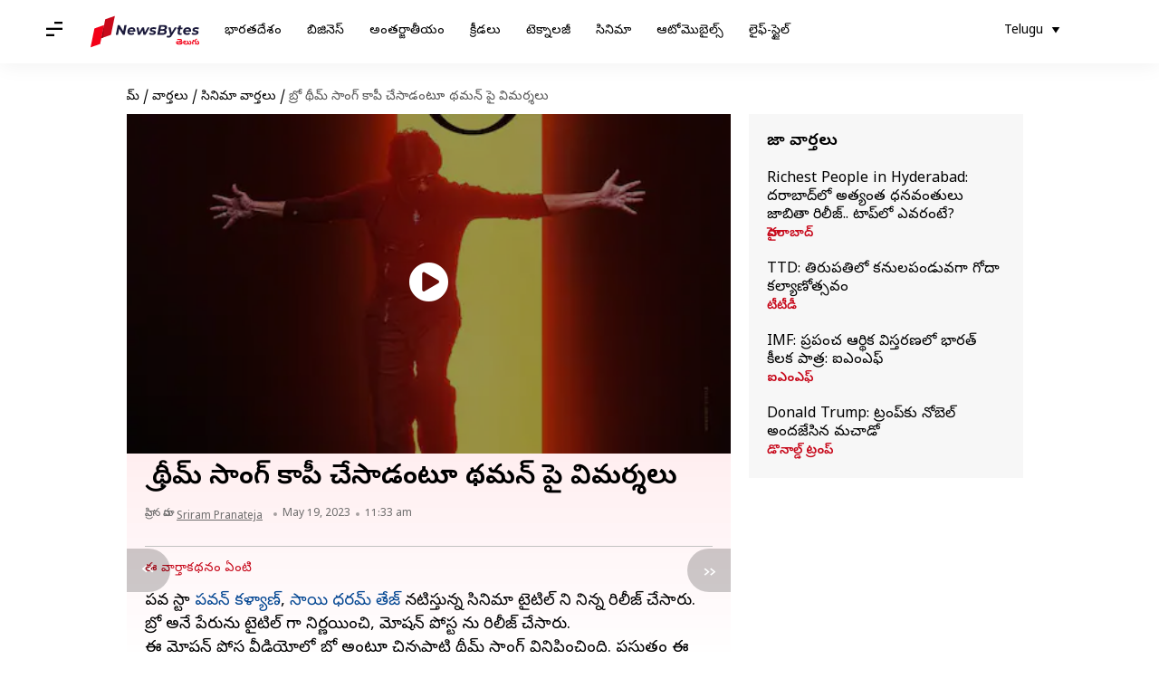

--- FILE ---
content_type: text/html; charset=UTF-8
request_url: https://telugu.newsbytesapp.com/news/entertainment/netizens-says-thaman-copied-bro-theme-song-and-trolled/story
body_size: 25282
content:
<!DOCTYPE html>
<html lang="te" class="styles-loading">
    <head>
        <meta http-equiv="Content-Type" content="text/html; charset=UTF-8" />
<title>బ్రో థీమ్ సాంగ్ కాపీ చేసాడంటూ థమన్ పై విమర్శలు </title>
<meta name="viewport" content="width=device-width, initial-scale=1">
<meta name="description" content="పవర్ స్టార్ పవన్ కళ్యాణ్, సాయి ధరమ్ తేజ్ నటిస్తున్న సినిమా టైటిల్ ని నిన్న రిలీజ్ చేసారు">
        <link rel="preconnect" href="https://securepubads.g.doubleclick.net/">
        <link rel="preconnect" href="https://aax.amazon-adsystem.com/">

                <link rel="preconnect" href="https://fonts.googleapis.com">
<link rel="preconnect" href="https://fonts.gstatic.com" crossorigin>


<link rel="nb-event" data-event="alpine:init" data-handler="libloader" data-as="css" data-assets_0="https://fonts.googleapis.com/css2?family=Noto+Sans+Telugu:wght@400;600&amp;display=swap"/>
        
                        <script type="application/ld+json">{"@context":"https://schema.org","@type":"NewsArticle","mainEntityOfPage":{"@type":"WebPage","@id":"https://telugu.newsbytesapp.com/news/entertainment/netizens-says-thaman-copied-bro-theme-song-and-trolled/story"},"isPartOf":{"@type":"CreativeWork","name":"NewsBytes Telugu","url":"https://telugu.newsbytesapp.com"},"inLanguage":"te","headline":"\u0c2c\u0c4d\u0c30\u0c4b \u0c25\u0c40\u0c2e\u0c4d \u0c38\u0c3e\u0c02\u0c17\u0c4d \u0c15\u0c3e\u0c2a\u0c40 \u0c1a\u0c47\u0c38\u0c3e\u0c21\u0c02\u0c1f\u0c42 \u0c25\u0c2e\u0c28\u0c4d \u0c2a\u0c48 \u0c35\u0c3f\u0c2e\u0c30\u0c4d\u0c36\u0c32\u0c41\u00a0","description":"\u0c2a\u0c35\u0c30\u0c4d \u0c38\u0c4d\u0c1f\u0c3e\u0c30\u0c4d \u0c2a\u0c35\u0c28\u0c4d \u0c15\u0c33\u0c4d\u0c2f\u0c3e\u0c23\u0c4d, \u0c38\u0c3e\u0c2f\u0c3f \u0c27\u0c30\u0c2e\u0c4d \u0c24\u0c47\u0c1c\u0c4d \u0c28\u0c1f\u0c3f\u0c38\u0c4d\u0c24\u0c41\u0c28\u0c4d\u0c28 \u0c38\u0c3f\u0c28\u0c3f\u0c2e\u0c3e \u0c1f\u0c48\u0c1f\u0c3f\u0c32\u0c4d \u0c28\u0c3f \u0c28\u0c3f\u0c28\u0c4d\u0c28 \u0c30\u0c3f\u0c32\u0c40\u0c1c\u0c4d \u0c1a\u0c47\u0c38\u0c3e\u0c30\u0c41","articleSection":"Entertainment News","url":"https://telugu.newsbytesapp.com/news/entertainment/netizens-says-thaman-copied-bro-theme-song-and-trolled/story","image":["https://i.cdn.newsbytesapp.com/te/images/l48920230519112402.jpeg"],"datePublished":"2023-05-19T11:33:17+05:30","articleBody":"\u0c2a\u0c35\u0c30\u0c4d \u0c38\u0c4d\u0c1f\u0c3e\u0c30\u0c4d \u0c2a\u0c35\u0c28\u0c4d \u0c15\u0c33\u0c4d\u0c2f\u0c3e\u0c23\u0c4d, \u0c38\u0c3e\u0c2f\u0c3f \u0c27\u0c30\u0c2e\u0c4d \u0c24\u0c47\u0c1c\u0c4d \u0c28\u0c1f\u0c3f\u0c38\u0c4d\u0c24\u0c41\u0c28\u0c4d\u0c28 \u0c38\u0c3f\u0c28\u0c3f\u0c2e\u0c3e \u0c1f\u0c48\u0c1f\u0c3f\u0c32\u0c4d \u0c28\u0c3f \u0c28\u0c3f\u0c28\u0c4d\u0c28 \u0c30\u0c3f\u0c32\u0c40\u0c1c\u0c4d \u0c1a\u0c47\u0c38\u0c3e\u0c30\u0c41. \u0c2c\u0c4d\u0c30\u0c4b \u0c05\u0c28\u0c47 \u0c2a\u0c47\u0c30\u0c41\u0c28\u0c41 \u0c1f\u0c48\u0c1f\u0c3f\u0c32\u0c4d \u0c17\u0c3e \u0c28\u0c3f\u0c30\u0c4d\u0c23\u0c2f\u0c3f\u0c02\u0c1a\u0c3f, \u0c2e\u0c4b\u0c37\u0c28\u0c4d \u0c2a\u0c4b\u0c38\u0c4d\u0c1f\u0c30\u0c4d \u0c28\u0c41 \u0c30\u0c3f\u0c32\u0c40\u0c1c\u0c4d \u0c1a\u0c47\u0c38\u0c3e\u0c30\u0c41.    \u0c08 \u0c2e\u0c4b\u0c37\u0c28\u0c4d \u0c2a\u0c4b\u0c38\u0c4d\u0c1f\u0c30\u0c4d \u0c35\u0c40\u0c21\u0c3f\u0c2f\u0c4b\u0c32\u0c4b \u0c2c\u0c4d\u0c30\u0c4b \u0c05\u0c02\u0c1f\u0c42 \u0c1a\u0c3f\u0c28\u0c4d\u0c28\u0c2a\u0c3e\u0c1f\u0c3f \u0c25\u0c40\u0c2e\u0c4d \u0c38\u0c3e\u0c02\u0c17\u0c4d \u0c35\u0c3f\u0c28\u0c3f\u0c2a\u0c3f\u0c02\u0c1a\u0c3f\u0c02\u0c26\u0c3f. \u0c2a\u0c4d\u0c30\u0c38\u0c4d\u0c24\u0c41\u0c24\u0c02 \u0c08 \u0c38\u0c3e\u0c02\u0c17\u0c4d \u0c17\u0c41\u0c30\u0c3f\u0c02\u0c1a\u0c3f \u0c38\u0c4b\u0c37\u0c32\u0c4d \u0c2e\u0c40\u0c21\u0c3f\u0c2f\u0c3e\u0c32\u0c4b \u0c1a\u0c30\u0c4d\u0c1a \u0c28\u0c21\u0c41\u0c38\u0c4d\u0c24\u0c4b\u0c02\u0c26\u0c3f.    \u0c38\u0c02\u0c17\u0c40\u0c24 \u0c26\u0c30\u0c4d\u0c36\u0c15\u0c41\u0c21\u0c41 \u0c0e\u0c38\u0c4d \u0c0e\u0c38\u0c4d \u0c25\u0c2e\u0c28\u0c4d, \u0c2c\u0c4d\u0c30\u0c4b \u0c2a\u0c3e\u0c1f\u0c28\u0c41 \u0c15\u0c3e\u0c2a\u0c40 \u0c1a\u0c47\u0c38\u0c3e\u0c21\u0c28\u0c3f \u0c05\u0c02\u0c1f\u0c41\u0c28\u0c4d\u0c28\u0c3e\u0c30\u0c41. \u0c05\u0c15\u0c4d\u0c37\u0c2f\u0c4d \u0c15\u0c41\u0c2e\u0c3e\u0c30\u0c4d \u0c28\u0c1f\u0c3f\u0c02\u0c1a\u0c3f\u0c28 \u0c2c\u0c4d\u0c32\u0c42 \u0c38\u0c3f\u0c28\u0c3f\u0c2e\u0c3e \u0c1f\u0c48\u0c1f\u0c3f\u0c32\u0c4d \u0c2a\u0c3e\u0c1f\u0c28\u0c41 \u0c15\u0c3e\u0c2a\u0c40 \u0c2c\u0c4d\u0c30\u0c4b \u0c2a\u0c3e\u0c1f\u0c28\u0c41 \u0c15\u0c02\u0c2a\u0c4b\u0c1c\u0c4d \u0c1a\u0c47\u0c38\u0c3e\u0c21\u0c28\u0c3f \u0c05\u0c02\u0c1f\u0c41\u0c28\u0c4d\u0c28\u0c3e\u0c30\u0c41.    \u0c2c\u0c4d\u0c32\u0c42 \u0c38\u0c3f\u0c28\u0c3f\u0c2e\u0c3e \u0c2a\u0c3e\u0c1f \u0c35\u0c40\u0c21\u0c3f\u0c2f\u0c4b\u0c28\u0c41 \u0c38\u0c3e\u0c15\u0c4d\u0c37\u0c4d\u0c2f\u0c3e\u0c32\u0c41\u0c17\u0c3e \u0c1a\u0c42\u0c2a\u0c41\u0c24\u0c42 \u0c25\u0c2e\u0c28\u0c4d \u0c2a\u0c48 \u0c1f\u0c4d\u0c30\u0c4b\u0c32\u0c3f\u0c02\u0c17\u0c4d \u0c1c\u0c30\u0c41\u0c17\u0c41\u0c24\u0c4b\u0c02\u0c26\u0c3f. \u0c25\u0c2e\u0c28\u0c4d \u0c2a\u0c48 \u0c15\u0c3e\u0c2a\u0c40 \u0c35\u0c3f\u0c2e\u0c30\u0c4d\u0c36\u0c32\u0c41 \u0c15\u0c4a\u0c24\u0c4d\u0c24\u0c15\u0c3e\u0c26\u0c41. \u0c25\u0c2e\u0c28\u0c4d \u0c38\u0c02\u0c17\u0c40\u0c24\u0c02 \u0c05\u0c02\u0c26\u0c3f\u0c02\u0c1a\u0c47 \u0c2a\u0c4d\u0c30\u0c24\u0c40 \u0c38\u0c3f\u0c28\u0c3f\u0c2e\u0c3e\u0c15\u0c41 \u0c15\u0c42\u0c21\u0c3e \u0c07\u0c32\u0c3e\u0c02\u0c1f\u0c3f \u0c35\u0c3f\u0c2e\u0c30\u0c4d\u0c36\u0c32\u0c41 \u0c35\u0c38\u0c4d\u0c24\u0c41\u0c02\u0c1f\u0c3e\u0c2f\u0c3f. \u0c35\u0c40\u0c30\u0c38\u0c3f\u0c02\u0c39\u0c3e\u0c30\u0c46\u0c21\u0c4d\u0c21\u0c3f \u0c38\u0c3f\u0c28\u0c3f\u0c2e\u0c3e\u0c32\u0c4b \u0c1c\u0c48 \u0c2c\u0c3e\u0c32\u0c2f\u0c4d\u0c2f \u0c2a\u0c3e\u0c1f\u0c28\u0c41 \u0c15\u0c3e\u0c2a\u0c40 \u0c1a\u0c47\u0c38\u0c3e\u0c21\u0c28\u0c3f \u0c05\u0c28\u0c4d\u0c28\u0c3e\u0c30\u0c41.    \u0c07\u0c32\u0c3e \u0c1a\u0c3e\u0c32\u0c3e\u0c38\u0c3e\u0c30\u0c4d\u0c32\u0c41 \u0c25\u0c2e\u0c28\u0c4d \u0c2a\u0c48 \u0c15\u0c3e\u0c2a\u0c40 \u0c35\u0c3f\u0c2e\u0c30\u0c4d\u0c36\u0c32\u0c41 \u0c35\u0c1a\u0c4d\u0c1a\u0c3e\u0c2f\u0c3f. \u0c2a\u0c4d\u0c30\u0c24\u0c40\u0c38\u0c3e\u0c30\u0c40 \u0c38\u0c4b\u0c37\u0c32\u0c4d \u0c2e\u0c40\u0c21\u0c3f\u0c2f\u0c3e \u0c35\u0c47\u0c26\u0c3f\u0c15\u0c17\u0c3e \u0c15\u0c3e\u0c2a\u0c40 \u0c2a\u0c3e\u0c1f\u0c32\u0c02\u0c1f\u0c42 \u0c1f\u0c4d\u0c30\u0c4b\u0c32\u0c3f\u0c02\u0c17\u0c4d \u0c15\u0c42\u0c21\u0c3e \u0c1c\u0c30\u0c41\u0c17\u0c41\u0c24\u0c41\u0c02\u0c1f\u0c41\u0c02\u0c26\u0c3f. \u0c08 \u0c35\u0c3f\u0c37\u0c2f\u0c2e\u0c48 \u0c15\u0c4a\u0c28\u0c4d\u0c28\u0c3f\u0c38\u0c3e\u0c30\u0c4d\u0c32\u0c41 \u0c25\u0c2e\u0c28\u0c4d \u0c38\u0c4d\u0c2a\u0c02\u0c26\u0c3f\u0c02\u0c1a\u0c3e\u0c30\u0c41 \u0c15\u0c42\u0c21\u0c3e.    \u0c05\u0c26\u0c32\u0c3e \u0c09\u0c02\u0c1a\u0c3f\u0c24\u0c47 \u0c2c\u0c4d\u0c30\u0c4b \u0c38\u0c3f\u0c28\u0c3f\u0c2e\u0c3e\u0c15\u0c41 \u0c38\u0c2e\u0c41\u0c26\u0c4d\u0c30\u0c16\u0c28\u0c3f \u0c26\u0c30\u0c4d\u0c36\u0c15\u0c24\u0c4d\u0c35\u0c02 \u0c35\u0c39\u0c3f\u0c38\u0c4d\u0c24\u0c41\u0c28\u0c4d\u0c28\u0c3e\u0c30\u0c41. \u0c24\u0c2e\u0c3f\u0c33\u0c02\u0c32\u0c4b \u0c35\u0c3f\u0c1c\u0c2f\u0c02 \u0c38\u0c3e\u0c27\u0c3f\u0c02\u0c1a\u0c3f\u0c28 \u0c35\u0c3f\u0c28\u0c4b\u0c26\u0c2f \u0c38\u0c40\u0c24\u0c2e\u0c4d \u0c1a\u0c3f\u0c24\u0c4d\u0c30\u0c3e\u0c28\u0c3f\u0c15\u0c3f \u0c30\u0c40\u0c2e\u0c47\u0c16\u0c4d \u0c17\u0c3e \u0c2c\u0c4d\u0c30\u0c4b \u0c38\u0c3f\u0c28\u0c3f\u0c2e\u0c3e \u0c30\u0c42\u0c2a\u0c4a\u0c02\u0c26\u0c41\u0c24\u0c4b\u0c02\u0c26\u0c3f.    \u0c08 \u0c38\u0c3f\u0c28\u0c3f\u0c2e\u0c3e\u0c15\u0c41 \u0c38\u0c4d\u0c15\u0c4d\u0c30\u0c40\u0c28\u0c4d \u0c2a\u0c4d\u0c32\u0c47, \u0c21\u0c48\u0c32\u0c3e\u0c17\u0c4d\u0c38\u0c4d.. \u0c24\u0c4d\u0c30\u0c3f\u0c35\u0c3f\u0c15\u0c4d\u0c30\u0c2e\u0c4d \u0c05\u0c02\u0c26\u0c3f\u0c38\u0c4d\u0c24\u0c41\u0c28\u0c4d\u0c28\u0c3e\u0c30\u0c41. \u0c1c\u0c41\u0c32\u0c48 28\u0c35 \u0c24\u0c47\u0c26\u0c40\u0c28 \u0c08 \u0c1a\u0c3f\u0c24\u0c4d\u0c30\u0c3e\u0c28\u0c4d\u0c28\u0c3f \u0c30\u0c3f\u0c32\u0c40\u0c1c\u0c4d \u0c1a\u0c47\u0c38\u0c4d\u0c24\u0c3e\u0c2e\u0c28\u0c3f \u0c1a\u0c3f\u0c24\u0c4d\u0c30\u0c2c\u0c43\u0c02\u0c26\u0c02 \u0c2a\u0c4d\u0c30\u0c15\u0c1f\u0c3f\u0c02\u0c1a\u0c3f\u0c02\u0c26\u0c3f.","author":{"@type":"Person","name":"Sriram Pranateja","url":"https://telugu.newsbytesapp.com/author/sriram/188","sameAs":[],"email":"sriram.pranateja@elysiumlabs.in"},"publisher":{"@type":"NewsMediaOrganization","name":"NewsBytes Telugu","url":"https://telugu.newsbytesapp.com","logo":{"@type":"ImageObject","url":"https://cf-cdn.newsbytesapp.com/assets/images/google_news_logo_te.png","width":347,"height":60},"sameAs":["https://twitter.com/newsbytesapp","https://www.linkedin.com/company/newsbytes"]},"associatedMedia":{"@type":"ImageObject","url":"https://i.cdn.newsbytesapp.com/te/images/l48920230519112402.jpeg","caption":"\u0c2c\u0c4d\u0c30\u0c4b \u0c25\u0c40\u0c2e\u0c4d \u0c38\u0c3e\u0c02\u0c17\u0c4d \u0c15\u0c3e\u0c2a\u0c40 \u0c05\u0c02\u0c1f\u0c42 \u0c35\u0c3f\u0c2e\u0c30\u0c4d\u0c36\u0c32\u0c41:","width":1920,"height":1080}}</script>
                        
        <style type="text/css">
        :root{--primary-font: "Noto Sans Telugu", Helvetica, Arial, sans-serif;--secondary-font: "Noto Sans Telugu", Helvetica, Arial, sans-serif;--tertiary-font: "Noto Sans Telugu", Helvetica, Arial, sans-serif}

                            html.styles-loading>body>*{display:none;}html.styles-loading .page-loader{display:flex}html .page-loader{display:none}.page-loader{position:fixed;top:0;bottom:0;left:0;right:0;z-index:10;height:100vh;width:100vw;align-items:center;justify-content:center;overflow:hidden;background-color:#fff;display:flex}
.mld{padding: 0 1.25rem;font-size: 22px;font-weight: 700;color: #c7091b !important;}

                          
        
                </style>
        
                
        <script type="text/javascript">
          try {
            var ced=function(e){try{window.dispatchEvent(e)}catch(t){enf("s4a",t),console.error(t)}},ce=function(e,t){return new CustomEvent(e,{detail:t,bubbles:!0,cancelable:!0,composed:!1})};
            window.addEventListener("fcp", () => {
                window.dma = true;
            });
            
          } catch(e) {enf('headerscript',e)}
        </script>

                        <link as="style" rel="preload" integrity="sha384-cN6MpUZyObSm0/DhWUcOsb5TWqdn5GMVCLJDS8ACovNkBnKpErGFCCEqxo+iW0I0" href="https://cf-cdn.newsbytesapp.com/assets/dynamic/build/timeline-v3b.B7Y7ksSe.css" crossorigin="anonymous" onload="this.onload=null;this.rel='stylesheet';document.getElementsByTagName('html').item(0).classList.remove('styles-loading');" onerror="this.onerror=null;navigator.serviceWorker?.controller?.postMessage({type:'CACHE_PURGE',error: {url:this.href}});if(window.dma)ced(ce('ie-0'));else{window.addEventListener('fcp', () => {ced(ce('ie-0'))});}"/>

        <link rel="nb-event" data-as="css" data-event="ie-0" data-handler="renderloader" data-policy="once" data-assets_0="https://cf-cdn.newsbytesapp.com/assets/dynamic/build/timeline-v3b.B7Y7ksSe.css?cb=0" data-integrity_0="sha384-cN6MpUZyObSm0/DhWUcOsb5TWqdn5GMVCLJDS8ACovNkBnKpErGFCCEqxo+iW0I0" data-log_0="true"/>
                                        <meta property="og:site_name" content="NewsBytes">
<meta property="og:type" content="article">
<meta property="og:title" content="బ్రో థీమ్ సాంగ్ కాపీ చేసాడంటూ థమన్ పై విమర్శలు ">
<meta property="og:description" content="పవర్ స్టార్ పవన్ కళ్యాణ్, సాయి ధరమ్ తేజ్ నటిస్తున్న సినిమా టైటిల్ ని నిన్న రిలీజ్ చేసారు">
<meta property="og:url" content="https://telugu.newsbytesapp.com/news/entertainment/netizens-says-thaman-copied-bro-theme-song-and-trolled/story">
<meta property="og:image" content="https://i.cdn.newsbytesapp.com/te/images/l48920230519112402.jpeg">
<meta property="og:image:width" content="1920" />
<meta property="og:image:height" content="1080" />
<meta name="robots" content="max-image-preview:large">
<meta property="twitter:card" content="summary_large_image">
<meta property="twitter:site" content="@newsbytesapp">
<meta property="twitter:title" content="బ్రో థీమ్ సాంగ్ కాపీ చేసాడంటూ థమన్ పై విమర్శలు ">
<meta property="twitter:description" content="పవర్ స్టార్ పవన్ కళ్యాణ్, సాయి ధరమ్ తేజ్ నటిస్తున్న సినిమా టైటిల్ ని నిన్న రిలీజ్ చేసారు">
<meta property="twitter:url" content="https://telugu.newsbytesapp.com/news/entertainment/netizens-says-thaman-copied-bro-theme-song-and-trolled/story">
<meta property="twitter:image" content="https://i.cdn.newsbytesapp.com/te/images/l48920230519112402.jpeg">
<meta property="fb:pages" content="681371421973844" />
<meta name="pocket-site-verification" content="c9aeb5661f69e37caab618602e7539" />
<meta name="application-name" content="NewsBytes - Your Daily News Digest">

        <meta name="mobile-web-app-capable" content="yes" />
<meta name="theme-color" content="#ffffff"/>
<link rel="manifest" href="/manifest.json" />
<link rel="shortcut icon" href="/favicon.ico" type="image/x-icon" />
<link rel="icon" type="image/png" href="https://cf-cdn.newsbytesapp.com/assets/icons/2/favicon-16x16.png" sizes="16x16" />
<link rel="apple-touch-icon" sizes="57x57" href="https://cf-cdn.newsbytesapp.com/assets/icons/2/apple-touch-icon-57x57.png" />
<link rel="apple-touch-icon" sizes="60x60" href="https://cf-cdn.newsbytesapp.com/assets/icons/2/apple-touch-icon-60x60.png" />
<link rel="apple-touch-icon" sizes="72x72" href="https://cf-cdn.newsbytesapp.com/assets/icons/2/apple-touch-icon-72x72.png" />
<link rel="apple-touch-icon" sizes="76x76" href="https://cf-cdn.newsbytesapp.com/assets/icons/2/apple-touch-icon-76x76.png" />
<link rel="apple-touch-icon" sizes="114x114" href="https://cf-cdn.newsbytesapp.com/assets/icons/2/apple-touch-icon-114x114.png" />
<link rel="apple-touch-icon" sizes="120x120" href="https://cf-cdn.newsbytesapp.com/assets/icons/2/apple-touch-icon-120x120.png" />
<link rel="apple-touch-icon" sizes="144x144" href="https://cf-cdn.newsbytesapp.com/assets/icons/2/apple-touch-icon-144x144.png" />
<link rel="apple-touch-icon" sizes="152x152" href="https://cf-cdn.newsbytesapp.com/assets/icons/2/apple-touch-icon-152x152.png" />
<link rel="apple-touch-icon" sizes="180x180" href="https://cf-cdn.newsbytesapp.com/assets/icons/2/apple-touch-icon-180x180.png" />
<link rel="apple-touch-startup-image" media="(-webkit-device-pixel-ratio: 1)" href="https://cf-cdn.newsbytesapp.com/assets/icons/2/apple-touch-icon-512x512.png" />
<link rel="apple-touch-startup-image" media="(-webkit-device-pixel-ratio: 2)" href="https://cf-cdn.newsbytesapp.com/assets/icons/2/apple-touch-icon-1024x1024.png" />
<meta name="apple-mobile-web-app-capable" content="yes" />
<meta name="apple-mobile-web-app-status-bar-style" content="black-translucent" />
<link rel="icon" type="image/png" href="https://cf-cdn.newsbytesapp.com/assets/icons/2/favicon-32x32.png" sizes="32x32" />
<link rel="icon" type="image/png" href="https://cf-cdn.newsbytesapp.com/assets/icons/2/favicon-96x96.png" sizes="96x96" />
<link rel="icon" type="image/png" href="https://cf-cdn.newsbytesapp.com/assets/icons/2/android-chrome-192x192.png" sizes="192x192" />
<link rel="icon" type="image/png" sizes="240x240" href="https://cf-cdn.newsbytesapp.com/assets/icons/2/android-chrome-240x240.png" sizes="240x240" />
<meta name="msapplication-TileImage" content="https://cf-cdn.newsbytesapp.com/assets/icons/2/apple-touch-icon-144x144.png" />
<meta name="msapplication-TileColor" content="#ffffff" />
<meta name="msapplication-config" content="/browserconfig.xml" />
<meta name="msapplication-square70x70logo" content="https://cf-cdn.newsbytesapp.com/icons/smalltile.png" />
<meta name="msapplication-square150x150logo" content="https://cf-cdn.newsbytesapp.com/icons/mediumtile.png" />
<meta name="msapplication-square310x310logo" content="https://cf-cdn.newsbytesapp.com/icons/largetile.png" />
<meta name="msapplication-navbutton-color" content="#ffffff" />
        <link rel="preload" as="image" href="https://i.cdn.newsbytesapp.com/te/images/l48920230519112402.jpeg?tr=w-480" />
<meta name="robots" content="max-image-preview:large">
                        <link rel="canonical" href="https://telugu.newsbytesapp.com/news/entertainment/netizens-says-thaman-copied-bro-theme-song-and-trolled/story" />
                

        <script type="text/javascript">
                      window.dataLayer = window.dataLayer || [];window.dataLayer.push({ "gtm.start": new Date().getTime(), event: "gtm.js" });
                    window.nb_debug = false;
          window.nblocale = "te";
          window.partner = new URLSearchParams(window.location.search).get('utm_medium') || "nb";
          window.nla = (a, b) => {return (a === null || a === undefined) ? b : a;};
          window.log = (typeof Proxy != 'undefined') ? new Proxy([], {set: (e, i, n) => {e[i] = n;if(typeof n != 'number') dispatchEvent(new CustomEvent('custom_log', { detail: n, bubbles: true, cancelable: true, composed: false }));return true;}}) : [];
          !function(){var _pL=console.log;var _pE=console.error;var _pW=console.warn;log=log || [];console.log=function (...args) {let dt=`[${(new Date()).toISOString()}]`;log.push([dt, Date.now(), 'log', ...args]);window.nb_debug && _pL.apply(console, [dt, ...args]);};console.error=function (...args) {let dt=`[${(new Date()).toISOString()}]`;log.push([dt, Date.now(), 'err', ...args]);nb_debug && _pE.apply(console, [dt, ...args]);};console.warn=function (...args) {let dt=`[${(new Date()).toISOString()}]`;log.push([dt, Date.now(), 'warn', ...args]);nb_debug && _pW.apply(console, [dt, ...args]);};}();console.log("Started loading");
          window._nb_isBot = (() => {return ((navigator.webdriver === true) || /bot|crawler|spider|crawling|googleother/i.test(navigator.userAgent) || /HeadlessChrome/.test(navigator.userAgent) );})();
          function collect(i, j) {if (window._nb_isBot) {return;}let v = 219, m = new Date().getMonth();let s = new URLSearchParams(j).toString(), sw = window._nb_hasSW;s = s ? '&'+s : '';fetch('/js/collect.' + v + m + '.js?id=' + i + s + "&sw=" + sw + '&partner=' + (window.partner || 'nb') + '&cb=' + Date.now()).catch((err) => {console.log(err)});}
          function enf(nm, e) {collect('tc', {fl:nm,n:e.name,m:e.message})}
          window.__camreadycalled = 0;
        </script>
        <script type="text/javascript">
          !function(e,t,r){function gpterrev(r,o,n){!function setgu(){let r=t.getElementsByTagName("script");for(let t=0;t<r.length;t++){let o=r[t].getAttribute("src");if(o&&o.includes("gpt.js")){e.nbgsu=o;break}}}(),dispatchEvent(new CustomEvent("gpt_error",{detail:{message:o,code:r,url:e.nbgsu,level:n},bubbles:!0,cancelable:!0,composed:!1}))}e.setCookie=function(e,r,o){const n=new Date;n.setTime(n.getTime()+24*o*60*60*1e3);let p="expires="+n.toUTCString();t.cookie=e+"="+r+";"+p+";path=/"},e.getCookie=function(e){let r=e+"=",o=t.cookie.split(";");for(let t=0;t<o.length;t++){let e=o[t];for(;" "==e.charAt(0);)e=e.substring(1);if(0==e.indexOf(r))return e.substring(r.length,e.length)}return""},e.haveCookie=function(t){return""!==e.getCookie(t)},e.deleteCookie=function(e){t.cookie=e+"=;expires=Thu, 01 Jan 1970 00:00:01 GMT;path=/;"},e.addEventListener("custom_log",function(e){var t=e.detail[3];"string"==typeof t&&(t.includes("https://developers.google.com/publisher-tag")||t.includes("[GPT] 403 HTTP Response")||t.includes("expired version"))&&gpterrev("gpte-dep",t,e.detail[2])}),e.addEventListener("gpt_error",function(t){var o,n;t.detail.partner=e.partner,null==(n=null==(o=null==r?void 0:r.serviceWorker)?void 0:o.controller)||n.postMessage({type:"GPT_ERROR",error:t.detail})}),e.addEventListener("error",function(e){(e.message.includes("https://developers.google.com/publisher-tag")||e.message.includes("[GPT] 403 HTTP Response")||e.message.includes("expired version"))&&gpterrev("gpte-dep",e.message,"errw")})}(window,document,navigator);

        </script>
        <script type="text/javascript">
          !function(t,r){const e=["utm_source","utm_medium","partner"],a={};t.location.search.slice(1).split("&").forEach(t=>{const[r,n]=t.split("="),i=r?r.toLowerCase():"";e.includes(i)&&(a[i]=n||"")}),t.filteredQueryParams=e.filter(r=>("redirect"===t.partner&&(a.utm_medium="default"),a.hasOwnProperty(r))).map(t=>`${t}=${a[t]}`).join("&");let n=""===t.filteredQueryParams?"":"?"+t.filteredQueryParams;t.fullurl=String(t.location.href),["t","trans"].includes(a.utm_medium)&&r.documentElement.classList.add("v3a");var i=t.location.search.substring(1).split("&"),o={};history.replaceState(null,r.title,t.location.origin+t.location.pathname+n);for(var u=0;u<i.length;u++){var c=i[u];if(c){var f=c.split("=");if(f.length>=2){var l=f[0].toLowerCase(),m=f[1];o[l]=m}}}for(var d in delete o.partner,!o.page_from&&t.haveCookie&&t.haveCookie("page_from")&&(o.page_from=t.getCookie("page_from")),o)o.hasOwnProperty(d)&&(t[d]=o[d]);r.addEventListener("click",function(r){const e=r.target.closest(".clickable-target");if(!e)return;let a=e.getAttribute("data-url");a&&(0!==a.indexOf("http")&&(a=t.location.protocol+"//"+t.location.host+a),a=a+"?"+filteredQueryParams,setTimeout(function(){t.location.href=a},200))})}(window,document);

        </script>
        <script type="text/javascript">
          
                              ((t,e,n)=>{Promise.allSettled||(Promise.allSettled=function(t){return new Promise((e,n)=>{let r=[],i=0,o=t.length;t.forEach((t,n)=>{var s,a;s=t,a=n,Promise.resolve(s).then(t=>{r[a]={status:"fulfilled",value:t}},t=>{r[a]={status:"rejected",reason:t}}).finally(()=>{++i===o&&e(r)})})})});var r=!1;Object.defineProperty(t,"scriptloader",{value:function(t,e,n){this.init(t,e,n)},writable:!1,configurable:!1}),scriptloader.prototype={init:function(t){this.t=t.toLowerCase(),this.retries={},this.max_retries=100,this.tries={},this.times={}},push:function(n){let r=this.createElement(n);this.tries[n.s]=1+t.nla(this.tries[n.s],0),this.times[n.s]=t.nla(this.times[n.s],{s:[],e:[],r:[]}),this.times[n.s].s.push((new Date).getTime()),e.head.appendChild(r)},createElement:function(t){return"script"===this.t?this.createScript(t):"style"===this.t?this.createStyle(t):this.createScript(t)},createStyle:function(t){let n=e.createElement("link");n.as="style",n.rel="stylesheet",n.href=t.s,t.i&&(n.integrity=t.i,n.crossOrigin="anonymous"),void 0!==t.o&&this.onloadCb(t,n);var r=this;return n.onerror=()=>{r.errorCb(t,n)},n},createScript:function(t){t=o(t);let n=e.createElement("script");t.d?n.defer=!0:n.async=!0,n.src=t.s,t.i&&(n.integrity=t.i,n.crossOrigin="anonymous"),this.onloadCb(t,n);var r=this;return n.onerror=()=>{r.errorCb(t,n)},n},removeRetryMark:function(t,e){this.retries[t.s]&&(this.notify(t.s),delete this.retries[t.s]),this.times[t.s].r.push("s")},onloadCb:function(e,n){var r=this;n.addEventListener("load",function(){r.times[e.s].e.push((new Date).getTime()),e.r&&"function"==typeof e.rf?t.setTimeout(function(){e.rf()?(r.setRetryWithTimeout(e,n,1),r.times[e.s].r.push("e")):r.removeRetryMark(e,n)},e.rfd):r.removeRetryMark(e,n),e.d&&e.o&&e.o()}),e.d||e.o&&e.o()},errorCb:function(t,e){t.e&&t.e(),t.r&&this.setRetryWithTimeout(t,e,0),this.times[t.s].e.push((new Date).getTime()),this.times[t.s].r.push("e")},setRetryWithTimeout:function(e,n,r){if(this.retries[e.s]||(this.retries[e.s]=0),this.retries[e.s]++,!(this.retries[e.s]>=this.max_retries)){var i=this;t.setTimeout(()=>{e.d?i.push(e):i.push({s:e.s,d:!1,r:e.r,rf:e.rf,rfd:e.rfd})},Math.max(0,s(this.retries[e.s])-r*e.rfd))}},notify:function(e){var r,i;const o=e.split("/").pop().split("?")[0];null==(i=null==(r=null==n?void 0:n.serviceWorker)?void 0:r.controller)||i.postMessage({type:"SCRIPT_ERROR",error:{code:`nw-err-${o}`,message:`Successful retry tag on error: ${e}`,partner:t.partner,level:"err"}})},seq:function(e,n){if(1==e.length){const r="string"==typeof e[0],i=r?e[0]:e[0].s,o=!!r||e[0].d,s=!!r||t.nla(e[0].r,!0),a=r?void 0:t.nla(e[0].rf,void 0),c=r?0:t.nla(e[0].rfd,0),l=r?void 0:t.nla(e[0].i,void 0),d=r?void 0:t.nla(e[0].e,void 0);return void this.push({s:i,d:o,o:function(){n&&n()},r:s,rf:a,rfd:c,i:l,e:d})}if(e.length>1){var r=e.splice(-1),i=this;const o="string"==typeof r[0],s=o?r[0]:r[0].s,a=!!o||r[0].d,c=!!o||t.nla(r[0].r,!0),l=o?void 0:t.nla(r[0].rf,void 0),d=o?0:t.nla(r[0].rfd,0),u=o?void 0:t.nla(e[0].i,void 0),f=o?void 0:t.nla(r[0].e,void 0);this.seq(e,function(){i.push({s:s,d:a,o:function(){n&&n()},r:c,rf:l,rfd:d,i:u,e:f})})}},getP:function(){const t={};for(const e in this.times){const n=this.times[e],r=n.s.length,o=i(e).split("").join("-"),s={success:[],failure:[]};for(let t=0;t<n.e.length&&!(t>=n.s.length);t++){const e=n.s[t],r=n.e[t]-e;t<n.r.length&&("s"===n.r[t]?s.success.push(r):s.failure.push(r))}const a=t=>0===t.length?null:t.reduce((t,e)=>t+e,0)/t.length;t[o]={t:r,sc:s.success.length,sa:a(s.success),fc:s.failure.length,fa:a(s.failure)}}return t}},t._nb_stSl=new t.scriptloader("style"),t._nb_scSl=new t.scriptloader("script");const SLObject=e=>"style"==e.toLowerCase()?t._nb_stSl:t._nb_scSl,i=t=>t.split("?").shift().split("#").shift().split("/").pop(),o=e=>(e.rf||r||"pubads_impl.js"==i(e.s)&&(e.rf=function(){var e;return!(null==(e=null==t?void 0:t.googletag)?void 0:e.pubadsReady)},e.rfd=700,e.r=!0,r=!0),e),s=t=>700+200*(t-1),a=function(){var e=["ipad","iphone","mac"];if(n.platform)for(;e.length;)if(n.platform.toLowerCase().indexOf(e.pop())>=0)return!t.MSStream;return!1},c=(()=>{const libloader=(e,n)=>{var r=SLObject("css"==n.as?"style":"script");const i=[],o=t.nla(n.defer,"true"),s=t.nla(n.log,"false"),a=t.nla(n.oce,"");for(const c of Object.keys(n).sort())if(c.startsWith("assets_")){let e=c.replace("assets_",""),r=t.nla(n["defer_"+e],o),a=t.nla(n["log_"+e],s),l=t.nla(n["integrity_"+e],void 0);i.push({s:n[c],d:"true"==r,r:"true"==a,i:l})}r.seq(i,()=>{n.onComplete&&n.onComplete(),a&&t.dispatchEvent(new CustomEvent(a,{detail:a,bubbles:!0,cancelable:!0,composed:!1}))})};return{libloader:libloader,renderloader:(t,n)=>{const r="styles-loading",i=e.getElementsByTagName("html").item(0).classList,o=e.getElementsByTagName("body").item(0).classList;n.timer?n.onComplete=()=>{setTimeout(()=>{i.remove(r),o.remove(r)},n.timer)}:n.onComplete=()=>{i.remove(r),o.remove(r)},libloader(0,n)},classtoggle:(t,e)=>{"classtoggle"==t.target.getAttribute("data-handler")?t.target.classList.toggle(e.toggleclass):t.target.closest('[data-handler="classtoggle"]').classList.toggle(e.toggleclass)}}})();t.EventManager=(()=>{const n={},r={},i=[],l=t=>Array.from(t.attributes).reduce((t,e)=>(e.name.startsWith("data-")&&(t[e.name.replace("data-","")]=e.value),t),{}),d=(t,e)=>n=>{void 0===e&&(e=l(n.target));try{t(n,e)}catch(i){if(console.error(`[EM] Error in handler: ${i.message}`),e.errorhandler&&r[e.errorhandler])try{r[e.errorhandler](n,e)}catch(o){console.error("[EM] Error in error handler",o,i)}}},u=t=>{Promise.allSettled(t.filter(t=>t).map(t=>new Promise((e,n)=>{try{t[0](t[1],t[2]),e(t)}catch(i){if(t[2].errorhandler&&r[t[2].errorhandler]){try{r[t[2].errorhandler](t[1],t[2])}catch(o){console.error("[EM] Error in error handler 2",o,i)}n(i)}}})))},f=()=>{let t=[];e.querySelectorAll("[data-event]").forEach(e=>{t.push(h(e))}),u(t)},h=e=>{let n=[];if(e.nodeType===Node.ELEMENT_NODE&&e.hasAttribute("data-event")){var[r,a,c,l]=b(e);c&&("DOMContentLoaded"==a||"load"==a?n.push([c,e,l]):r.addEventListener(a,d(c,l)))}if("SCRIPT"===e.tagName){if(i.includes(e.src))return;i.push(e.src);var[u,f]=(t=>[SLObject(t.tagName),o({s:t.src,d:!1,r:!1,rfd:0})])(e);if(u.tries[e.src])return;e.addEventListener("error",()=>{(new Date).toISOString(),t.setTimeout(()=>{u.seq([f],()=>{})},s(1))}),e.addEventListener("load",()=>{(new Date).toISOString(),"function"==typeof f.rf&&t.setTimeout(function(){f.rf()&&t.setTimeout(()=>{u.seq([f],()=>{})},Math.max(0,s(1)-f.rfd))},f.rfd)})}return n.length>0?n[0]:null},v=t=>{t.nodeType===Node.ELEMENT_NODE&&t.hasAttribute("data-event")&&([elm,event,func,attributes]=b(t),func&&elm.removeEventListener(event,d(func,attributes)))},b=n=>{const i=n.getAttribute("data-event"),o=n.getAttribute("data-handler")||i;let s=r[o];const a="click"==i?n:"DOMContentLoaded"==i?e:t;if(void 0===s)return[a,void 0,void 0,void 0];(n.getAttribute("data-policy")||"").split("|").forEach(t=>{"once"===t&&(s=once(s)),t.startsWith("debounce:")&&(s=debounce(s,Number(t.split(":")[1])))});const c=l(n);return[a,i,s,c]},m=()=>{const t=new MutationObserver(t=>{t.forEach(t=>{let e=[];t.addedNodes.forEach(t=>{e.push(h(t))}),u(e),t.removedNodes.forEach(t=>{v(t)})})});t.observe(e.body,{childList:!0,subtree:!0}),t.observe(e.head,{childList:!0})},debounce=(t,e)=>{let n;return(isNaN(e)||e<=0)&&(e=100),(...r)=>{clearTimeout(n),n=setTimeout(()=>t(...r),e)}},once=t=>{let e=!1;return(...n)=>{e||t(...n),e=!0}};return{init:n=>{n=n||c,Object.assign(r,n),new PerformanceObserver(e=>{for(const n of e.getEntries())"largest-contentful-paint"===n.entryType?t.dispatchEvent(new CustomEvent("lcp",{detail:"lcp",bubbles:!0,cancelable:!0,composed:!1})):"paint"===n.entryType&&"first-contentful-paint"===n.name&&(t.dispatchEvent(new CustomEvent("fcp",{detail:"fcp",bubbles:!0,cancelable:!0,composed:!1})),a()&&t.dispatchEvent(new CustomEvent("lcp",{detail:"lcp",bubbles:!0,cancelable:!0,composed:!1})))}).observe({entryTypes:["largest-contentful-paint","paint"]}),e.body?(m(),f()):(()=>{const t=new MutationObserver(n=>{e.body&&(t.disconnect(),m(),f())});t.observe(e.documentElement,{childList:!0,subtree:!0})})()},addEvent:h,addHandlers:t=>{e.querySelectorAll("[data-event]").forEach(e=>{const n=e.getAttribute("data-handler");if(t[n]&&!r[n]){let i={};i[n]=t[n],Object.assign(r,i),h(e)}})},removeEvent:v,trigger:(t,e)=>{n[t]&&n[t].forEach(t=>t.handler(e))},observeMutations:m}})()})(window,document,navigator),window.dispatchEvent(new CustomEvent("dml",{detail:"dml",bubbles:!0,cancelable:!0,composed:!1}));

                              
          
                  </script>
                                                    </head>
    <body data-side-drawer="off" >
        
                    <link rel="nb-event" data-event="l-m" data-policy="once" data-defer="true" data-handler="libloader" data-assets_0="https://securepubads.g.doubleclick.net/tag/js/gpt.js?nbcb=20240620" data-log_0="true" data-oce="s-d"/>
            <link rel="nb-event" data-event="l-a" data-policy="once" data-defer="true" data-handler="libloader" data-assets_0="https://pagead2.googlesyndication.com/pagead/js/adsbygoogle.js?client=ca-pub-3786856359143209" data-log_0="true" data-oce="s-d"/>
            <link rel="nb-event" data-event="s-d" data-policy="once" data-defer="true" data-handler="libloader" data-assets_1="https://cf-cdn.newsbytesapp.com/assets/dynamic/build/assets/cam-DKW3edUm.js" data-log_1="true" data-oce="a-l"/>
                <script>try{EventManager.init()}catch(e){enf('dom-init',e)}</script>
        
                <header id="header-nav">
    <nav class="top-nav">
        <div class="box-shdw-header">
            <div class="wrapper hidden-in-touch">
                <div class="top-bar lg-screen" data-search="off">
                    <div class="first-tier">
                        <div class="nb-icon-menu side-drawer-toggle m-icon"></div>
                                                <a href="/" class="svg-inclusion clickable-logo" data-svg="logo_te" aria-label="NewsBytes Telugu"><span class="title visibility-hidden">NewsBytes Telugu</span></a>
                        
                        
                        <ul class="overflow-check visibility-hidden" data-cname="list-hdBttns"></ul>

                        <div id="header-drop-down"></div>
                        
                                                <div class="last-box lt-box ">
                                                        
                            <div class="drdown-parent">
                                <button class="drdown-selector drdown-selector-plain" id="fxd-p-682">
                                    <div class="label hidden"></div>
                                    <div class="flex">
                                        <span class="title">Telugu</span>
                                        <span class="nb-icon-drop-more d-icon"></span>
                                    </div>
                                </button>
                                <div class="hidden drdown-box d-box right" data-status="off" data-animation-entrance="ent-slide-down-mg" data-animation-exit="ext-slide-up-mg" data-type="stateless">
                                                                        <a href="https://www.newsbytesapp.com" target="_blank" rel="_noopener" hreflang="en"  title="English">English</a>
                                                                        <a href="https://hindi.newsbytesapp.com" target="_blank" rel="_noopener" hreflang="hi"  title="Hindi">Hindi</a>
                                                                        <a href="https://tamil.newsbytesapp.com" target="_blank" rel="_noopener" hreflang="ta"  title="Tamil">Tamil</a>
                                                                    </div>
                            </div>
                                                    </div>
                                            </div>
                    <div class="search-bar">
                        <input type="text" class="search-query" placeholder="Search" value="" id="searchLgView" />
                        <span class="nb-icon-cancel cancel-search cr-icon"></span>
                    </div>
                    <span class="aux-text hidden">మరింత</span>
                </div>
            </div>
                        <div class="hidden-lg">
                <div class="top-bar touch-screen" data-search="off">
                    <div class="slab-logo first-tier">
                        <div class="slab-logo-item">
                            <div class="nb-icon-menu m-icon side-drawer-toggle"></div>
                                                        <a href="/" data-svg="logo_te" aria-label="NewsBytes Telugu"><div class="dp-ib">
        
    
    
    
    
        <div id="_svg_logo_te" class="dp-ib">
        <svg xmlns="http://www.w3.org/2000/svg" viewBox="0 0 400 120" style="enable-background:new 0 0 400 120" xml:space="preserve" class="svg logo_telugu ht-px-36">
                        <g fill="none" fill-rule="evenodd">
              <path fill="#C8091B" d="m54.136 14.421-4.388 21.263-9.973 48.33 6.903-2.421 28.484-10L89.522 2z"/>
              <path fill="#F30017" d="M14.36 48.108 0 117.701l35.387-12.42 14.36-69.593z"/>
              <path fill="#970412" d="m49.798 35.667-3.12 45.926-6.903 2.422 9.973-48.33z"/>
              <path d="m92.876 71.621 7.183-35.916h6.876l15.444 26.014-2.72-.154 5.131-25.86H133l-7.184 35.916h-6.824l-15.495-26.013 2.77.154-5.182 25.86zm56.688.411c-2.874 0-5.362-.513-7.466-1.54-2.103-1.026-3.737-2.462-4.9-4.31-1.163-1.847-1.744-4.019-1.744-6.516 0-3.078.692-5.823 2.078-8.235 1.385-2.411 3.3-4.318 5.746-5.72 2.446-1.403 5.26-2.104 8.44-2.104 2.703 0 5.029.504 6.979 1.513 1.95 1.01 3.463 2.412 4.54 4.207 1.078 1.796 1.617 3.943 1.617 6.44 0 .718-.043 1.436-.129 2.155a23.39 23.39 0 0 1-.333 2.052H141.56l.82-4.669h18.266l-3.283 1.437c.273-1.54.188-2.83-.257-3.874a4.93 4.93 0 0 0-2.155-2.412c-.992-.564-2.189-.846-3.591-.846-1.745 0-3.224.419-4.439 1.257-1.214.838-2.129 1.992-2.745 3.463-.615 1.471-.923 3.13-.923 4.977 0 2.12.59 3.703 1.77 4.746 1.18 1.043 2.967 1.565 5.362 1.565 1.402 0 2.753-.222 4.053-.667 1.3-.445 2.412-1.077 3.335-1.898l3.335 5.284a16.149 16.149 0 0 1-5.413 2.797 21.282 21.282 0 0 1-6.131.898Zm24.671-.411-4.875-27.604h7.286l3.9 23.756H176.8l13.238-23.756h6.875l4.002 23.756h-3.745l13.135-23.756h7.542l-15.238 27.604h-7.902l-3.746-20.37h2.36l-11.287 20.37zm52.429.411c-2.429 0-4.712-.274-6.85-.821-2.138-.548-3.788-1.232-4.951-2.053l3.078-5.798c1.198.787 2.66 1.42 4.387 1.899 1.728.479 3.464.718 5.208.718 1.881 0 3.25-.24 4.105-.718.855-.479 1.283-1.129 1.283-1.95 0-.65-.36-1.137-1.078-1.462-.718-.325-1.625-.59-2.72-.795a118.351 118.351 0 0 1-3.514-.719 18.257 18.257 0 0 1-3.54-1.154 6.763 6.763 0 0 1-2.72-2.155c-.7-.94-1.052-2.18-1.052-3.72 0-2.087.59-3.848 1.77-5.285 1.18-1.437 2.823-2.531 4.926-3.284 2.104-.752 4.49-1.128 7.158-1.128 1.915 0 3.78.205 5.593.615 1.812.41 3.352.975 4.617 1.693l-2.873 5.85c-1.3-.821-2.66-1.377-4.079-1.668a20.4 20.4 0 0 0-4.08-.436c-1.88 0-3.24.265-4.078.795-.838.53-1.257 1.172-1.257 1.924 0 .65.35 1.155 1.052 1.514.7.36 1.599.65 2.693.872l3.54.719a16.48 16.48 0 0 1 3.541 1.128 6.998 6.998 0 0 1 2.694 2.104c.7.906 1.052 2.13 1.052 3.669 0 2.086-.608 3.856-1.822 5.31-1.214 1.454-2.865 2.54-4.951 3.258-2.087.719-4.464 1.078-7.132 1.078Zm18.77-.411 7.184-35.916h17.342c3.9 0 6.884.701 8.953 2.104 2.07 1.402 3.105 3.437 3.105 6.105 0 2.258-.59 4.156-1.77 5.696-1.18 1.539-2.746 2.702-4.695 3.489-1.95.786-4.07 1.18-6.363 1.18l1.334-2.053c3.01 0 5.413.693 7.21 2.078 1.795 1.386 2.693 3.378 2.693 5.978 0 2.531-.693 4.643-2.078 6.337-1.385 1.693-3.292 2.95-5.721 3.77-2.429.822-5.216 1.232-8.363 1.232h-18.83Zm9.544-6.26h9.8c2.292 0 4.096-.436 5.413-1.308 1.317-.872 1.975-2.163 1.975-3.874 0-1.334-.487-2.283-1.462-2.847-.975-.565-2.283-.847-3.925-.847h-10.98l1.231-6.054h9.338c1.437 0 2.677-.188 3.72-.565 1.043-.376 1.839-.949 2.386-1.719.547-.77.821-1.701.821-2.796 0-1.197-.462-2.06-1.385-2.591-.924-.53-2.224-.795-3.9-.795h-8.414l-4.618 23.397Zm32.162 16.624a13.61 13.61 0 0 1-4.182-.666c-1.385-.445-2.488-1.027-3.31-1.745l3.695-5.747a7.11 7.11 0 0 0 1.975 1.232c.736.308 1.548.462 2.438.462 1.026 0 1.924-.257 2.693-.77.77-.513 1.531-1.385 2.284-2.617l2.206-3.489.718-.82 14.572-23.808h7.901l-18.368 29.451c-1.368 2.155-2.677 3.857-3.925 5.106-1.249 1.248-2.566 2.129-3.951 2.642-1.385.513-2.967.77-4.746.77Zm6.106-9.286-6.62-28.682h8.005l5.028 23.089-6.413 5.593Zm35.753-.667c-1.984 0-3.677-.402-5.08-1.206-1.402-.804-2.402-1.967-3-3.49-.6-1.521-.693-3.326-.283-5.412l4.772-24.013h8.004l-4.772 23.962c-.205 1.163-.085 2.086.36 2.77.444.684 1.265 1.026 2.462 1.026a5.73 5.73 0 0 0 1.668-.256 6.206 6.206 0 0 0 1.565-.718l1.18 5.695a9.823 9.823 0 0 1-3.284 1.283 18.302 18.302 0 0 1-3.592.359ZM318.584 50.79l1.231-6.157h19.138l-1.231 6.157h-19.138Zm36.369 21.242c-2.873 0-5.362-.513-7.465-1.54-2.104-1.026-3.737-2.462-4.9-4.31-1.163-1.847-1.745-4.019-1.745-6.516 0-3.078.693-5.823 2.078-8.235 1.385-2.411 3.301-4.318 5.747-5.72 2.445-1.403 5.259-2.104 8.44-2.104 2.702 0 5.028.504 6.978 1.513 1.95 1.01 3.463 2.412 4.54 4.207 1.078 1.796 1.617 3.943 1.617 6.44 0 .718-.043 1.436-.128 2.155a23.39 23.39 0 0 1-.334 2.052h-22.832l.82-4.669h18.267l-3.284 1.437c.274-1.54.188-2.83-.257-3.874a4.93 4.93 0 0 0-2.155-2.412c-.991-.564-2.189-.846-3.591-.846-1.745 0-3.224.419-4.438 1.257-1.215.838-2.13 1.992-2.745 3.463-.616 1.471-.924 3.13-.924 4.977 0 2.12.59 3.703 1.77 4.746 1.18 1.043 2.968 1.565 5.362 1.565 1.402 0 2.754-.222 4.053-.667 1.3-.445 2.412-1.077 3.335-1.898l3.336 5.284a16.149 16.149 0 0 1-5.414 2.797 21.282 21.282 0 0 1-6.13.898Zm28.673 0c-2.428 0-4.712-.274-6.85-.821-2.137-.548-3.788-1.232-4.95-2.053l3.078-5.798c1.197.787 2.66 1.42 4.387 1.899 1.727.479 3.463.718 5.207.718 1.882 0 3.25-.24 4.105-.718.855-.479 1.283-1.129 1.283-1.95 0-.65-.36-1.137-1.078-1.462-.718-.325-1.624-.59-2.719-.795a118.351 118.351 0 0 1-3.515-.719 18.257 18.257 0 0 1-3.54-1.154 6.763 6.763 0 0 1-2.72-2.155c-.7-.94-1.051-2.18-1.051-3.72 0-2.087.59-3.848 1.77-5.285 1.18-1.437 2.822-2.531 4.926-3.284 2.103-.752 4.49-1.128 7.157-1.128 1.916 0 3.78.205 5.593.615 1.813.41 3.352.975 4.618 1.693l-2.874 5.85c-1.3-.821-2.66-1.377-4.079-1.668a20.39 20.39 0 0 0-4.079-.436c-1.881 0-3.24.265-4.079.795-.838.53-1.257 1.172-1.257 1.924 0 .65.35 1.155 1.052 1.514.701.36 1.6.65 2.694.872l3.54.719a16.48 16.48 0 0 1 3.54 1.128c1.095.496 1.993 1.198 2.694 2.104.701.906 1.052 2.13 1.052 3.669 0 2.086-.607 3.856-1.822 5.31-1.214 1.454-2.864 2.54-4.95 3.258-2.087.719-4.465 1.078-7.133 1.078Z" fill="#1C1B3C" fill-rule="nonzero"/>
              <g fill="#F30017" fill-rule="nonzero">
                <path d="M336.505 91.317a4.46 4.46 0 0 1-.411 1.909c-.275.587-.656 1.047-1.146 1.38-.528.372-1.209.68-2.041.925a8.958 8.958 0 0 1-2.54.368h-4.787v-3.202h4.816c.568 0 .994-.034 1.278-.102.283-.069.504-.172.66-.309.118-.117.206-.25.265-.396.058-.147.088-.309.088-.485 0-.235-.03-.436-.088-.602a.984.984 0 0 0-.294-.426c-.157-.137-.377-.235-.66-.293-.285-.06-.75-.089-1.396-.089h-11.307v-3.318h10.925c1.39 0 2.472.103 3.246.308a5.207 5.207 0 0 1 2.011 1.013c.412.353.744.803.999 1.351.254.549.382 1.204.382 1.968Zm-10.31 16.417c-2.702 0-4.904-.313-6.608-.94-1.703-.626-2.956-1.507-3.759-2.643-.802-1.135-1.203-2.447-1.203-3.935 0-1.136.264-2.134.793-2.996a5.535 5.535 0 0 1 2.188-2.026c.93-.49 1.992-.735 3.186-.735 1.077 0 1.978.191 2.702.573.725.382 1.273.896 1.645 1.542.372.646.558 1.37.558 2.173 0 1.37-.44 2.404-1.322 3.099-.88.695-2.085 1.042-3.612 1.042a5.736 5.736 0 0 1-1.982-.337 7.526 7.526 0 0 1-1.66-.837c-.49-.333-.9-.647-1.233-.94l.998-2.38c.372.432.823.838 1.351 1.22.529.381 1.156.572 1.88.572.587 0 1.072-.117 1.454-.352.381-.235.572-.607.572-1.116 0-.392-.127-.715-.381-.97-.255-.254-.637-.381-1.146-.381-.41 0-.803.113-1.175.338-.372.225-.675.558-.91.998-.235.44-.352.984-.352 1.63v.176c0 .588.151 1.116.455 1.586.303.47.778.867 1.424 1.19.646.323 1.478.568 2.497.734 1.018.166 2.241.25 3.67.25 1.508 0 2.82-.069 3.936-.206 1.116-.137 2.036-.357 2.76-.66.725-.304 1.268-.715 1.63-1.234.363-.52.544-1.16.544-1.924v-.088c0-.783-.235-1.449-.705-1.997s-1.135-.822-1.997-.822c-.43 0-.827.112-1.19.337-.362.225-.543.583-.543 1.072 0 .529.167.896.5 1.102.332.205.744.308 1.233.308.49 0 .9-.098 1.234-.294a2.57 2.57 0 0 0 .851-.837c.235-.362.421-.788.558-1.277l1.616 2.144a15.456 15.456 0 0 1-1.249 1.57 4.39 4.39 0 0 1-1.512 1.073c-.588.254-1.351.382-2.29.382a6.326 6.326 0 0 1-2.145-.367 3.504 3.504 0 0 1-1.66-1.205c-.42-.558-.63-1.306-.63-2.246 0-1.136.42-2.041 1.262-2.717.842-.675 2.017-1.013 3.525-1.013a15.16 15.16 0 0 1 1.82.103c.255.029.5.073.735.132l-3.407.059a6.5 6.5 0 0 0-.808-.191 12.707 12.707 0 0 0-.851-.118 8.712 8.712 0 0 0-.896-.044l1.263-2.29a13.31 13.31 0 0 1 3.45.601c1.068.343 2.002.823 2.805 1.44a6.787 6.787 0 0 1 1.894 2.232c.46.87.69 1.864.69 2.98 0 1.254-.234 2.345-.704 3.275-.47.93-1.204 1.703-2.203 2.32-.998.617-2.286 1.082-3.862 1.395-1.576.313-3.47.47-5.683.47Zm24.7 0c-2.232 0-4.121-.367-5.668-1.101-1.547-.734-2.716-1.733-3.51-2.996-.792-1.263-1.189-2.687-1.189-4.273 0-1.37.27-2.555.808-3.554a5.614 5.614 0 0 1 2.276-2.305c.979-.538 2.105-.808 3.377-.808 1.175 0 2.125.21 2.85.632.724.42 1.252.96 1.585 1.615.333.656.5 1.336.5 2.041 0 .9-.197 1.674-.588 2.32-.392.646-.96 1.136-1.704 1.469-.744.333-1.654.499-2.73.499-.784 0-1.479-.108-2.086-.323a6.377 6.377 0 0 1-1.571-.793c-.44-.313-.808-.597-1.102-.852l.676-2.76c.235.293.514.587.837.88.323.294.69.534 1.101.72.411.186.852.28 1.322.28.607 0 1.096-.113 1.468-.339.372-.225.558-.602.558-1.13a1.42 1.42 0 0 0-.352-.925c-.235-.284-.578-.426-1.028-.426-.685 0-1.253.289-1.703.866-.45.578-.676 1.268-.676 2.07v1.146c0 .47.103.964.308 1.483.206.519.559 1.009 1.058 1.469.499.46 1.184.832 2.056 1.116.87.284 1.962.425 3.274.425 1.84 0 3.324-.318 4.45-.954 1.125-.636 1.688-1.64 1.688-3.01 0-.92-.279-1.689-.837-2.306-.558-.616-1.424-1.248-2.599-1.894l2.29-3.319c1.548.764 2.806 1.767 3.775 3.01.969 1.244 1.453 2.766 1.453 4.567 0 1.39-.367 2.649-1.1 3.774-.735 1.126-1.866 2.022-3.393 2.688-1.527.665-3.485.998-5.874.998Z"/>
                <path d="M365.257 107.734c-1.488 0-2.741-.343-3.76-1.028-1.018-.685-1.987-1.547-2.907-2.584l2.261-2.526c.411.47.837.9 1.278 1.292.44.392.92.705 1.439.94a4.045 4.045 0 0 0 1.689.352c.685 0 1.214-.195 1.586-.587.372-.391.558-.979.558-1.762 0-.92-.206-1.733-.617-2.438a7.202 7.202 0 0 0-1.615-1.894 19.478 19.478 0 0 0-2.115-1.542l2.32-3.26a14.979 14.979 0 0 1 3.113 2.232c.92.862 1.65 1.836 2.188 2.923.539 1.086.808 2.305.808 3.656 0 1.88-.529 3.387-1.586 4.523-1.057 1.135-2.604 1.703-4.64 1.703Zm16.388-15.037c1.624 0 3.034.29 4.228.867 1.195.577 2.115 1.41 2.761 2.496.646 1.087.97 2.403.97 3.95 0 1.194-.108 2.252-.324 3.172-.215.92-.49 1.738-.822 2.452a33.875 33.875 0 0 1-.999 1.983l-3.934-1.528c.333-.45.651-.954.954-1.512.304-.558.554-1.18.75-1.865a8.13 8.13 0 0 0 .293-2.232 6.19 6.19 0 0 0-.382-2.173 3.524 3.524 0 0 0-1.248-1.66c-.577-.42-1.366-.631-2.364-.631-.783 0-1.469.186-2.056.558a3.635 3.635 0 0 0-1.35 1.542c-.314.656-.47 1.414-.47 2.276 0 1.136.19 2.178.572 3.128.382.95.857 1.796 1.424 2.54l-3.964 1.557a17.997 17.997 0 0 1-1.528-3.407 12.27 12.27 0 0 1-.616-3.906c0-1.39.308-2.658.925-3.803.616-1.146 1.527-2.066 2.731-2.761 1.204-.695 2.687-1.043 4.45-1.043Zm-.53 3.055c-.92 0-1.732-.152-2.437-.456-.705-.303-1.302-.802-1.791-1.497-.49-.695-.872-1.64-1.146-2.834l3.994-1.028c.216.998.45 1.708.705 2.129.255.42.607.631 1.058.631.293 0 .587-.107.88-.323.294-.215.686-.626 1.175-1.233l1.234-1.557c.685-.861 1.331-1.542 1.938-2.04a6.102 6.102 0 0 1 1.983-1.103c.714-.235 1.57-.362 2.57-.382l.234 3.407c-.665.039-1.238.152-1.718.338-.48.186-.915.445-1.307.778-.391.333-.802.773-1.233 1.321l-.97 1.204a7.96 7.96 0 0 1-1.321 1.307 6.555 6.555 0 0 1-1.718.97c-.636.244-1.346.367-2.13.367Z"/>
                <path d="M393.774 107.734c-1.488 0-2.741-.343-3.76-1.028-1.018-.685-1.987-1.547-2.907-2.584l2.261-2.526c.412.47.837.9 1.278 1.292.44.392.92.705 1.439.94a4.045 4.045 0 0 0 1.689.352c.685 0 1.214-.195 1.586-.587.372-.391.558-.979.558-1.762 0-.92-.206-1.733-.617-2.438a7.202 7.202 0 0 0-1.615-1.894 19.478 19.478 0 0 0-2.115-1.542l2.32-3.26a14.979 14.979 0 0 1 3.114 2.233c.92.862 1.65 1.836 2.188 2.923.539 1.086.808 2.305.808 3.656 0 1.88-.529 3.387-1.586 4.523-1.057 1.135-2.604 1.703-4.64 1.703Z"/>
              </g>
            </g>
          </svg>
    </div>
    
    
        
        
        
    
    
    
    
    
    
    
    
    
</div>
</a>
                                                                                    <div class="lt-box ">
                                                                
                                <div class="drdown-parent">
                                    <button class="drdown-selector drdown-selector-plain" id="fxd-p-682">
                                        <div class="label hidden"></div>
                                        <div class="flex">
                                            <span class="title">Telugu</span>
                                            <span class="nb-icon-drop-more d-icon"></span>
                                        </div>
                                    </button>
                                    <div class="hidden drdown-box d-box right" data-status="off" data-animation-entrance="ent-slide-down-mg" data-animation-exit="ext-slide-up-mg" data-type="stateless">
                                                                                <a href="https://www.newsbytesapp.com" target="_blank" rel="_noopener" hreflang="en"  title="English">English</a>
                                                                                <a href="https://hindi.newsbytesapp.com" target="_blank" rel="_noopener" hreflang="hi"  title="Hindi">Hindi</a>
                                                                                <a href="https://tamil.newsbytesapp.com" target="_blank" rel="_noopener" hreflang="ta"  title="Tamil">Tamil</a>
                                                                            </div>
                                </div>
                                                            </div>
                                                    </div>
                    </div>
                    <div class="search-bar">
                        <input type="text" class="search-query s-query" placeholder="Search" value="" id="searchTouchView" />
                        <span class="nb-icon-cancel cr-icon cancel-search"></span>
                    </div>
                </div>
            </div>
        </div>
                    </nav>
    <nav class="side-nav hidden">
        <div class="sd-upper">
            <div class="logo-container">
                                <a href="/" class="svg-inclusion clickable-logo" data-svg="logo_te" aria-label="NewsBytes Telugu"><span class="hidden">NewsBytes Telugu</span>
                </a>
                                <span class="nb-icon-cancel side-drawer-toggle c-icon"></span>
            </div>
                    </div>
                <div class="accordion accordion-side-drawer c-accordion">
                            <div class="accordion-slab">
                                        <a class="slab title" href="https://telugu.newsbytesapp.com/news/india">భారతదేశం</a>
                                    </div>
                            <div class="accordion-slab">
                                        <a class="slab title" href="https://telugu.newsbytesapp.com/news/business">బిజినెస్</a>
                                    </div>
                            <div class="accordion-slab">
                                        <a class="slab title" href="https://telugu.newsbytesapp.com/news/world">అంతర్జాతీయం</a>
                                    </div>
                            <div class="accordion-slab">
                                        <a class="slab title" href="https://telugu.newsbytesapp.com/news/sports">క్రీడలు</a>
                                    </div>
                            <div class="accordion-slab">
                                        <a class="slab title" href="https://telugu.newsbytesapp.com/news/science">టెక్నాలజీ</a>
                                    </div>
                            <div class="accordion-slab">
                                        <a class="slab title" href="https://telugu.newsbytesapp.com/news/entertainment">సినిమా</a>
                                    </div>
                            <div class="accordion-slab">
                                        <a class="slab title" href="https://telugu.newsbytesapp.com/news/auto">ఆటోమొబైల్స్</a>
                                    </div>
                            <div class="accordion-slab">
                                        <a class="slab title" href="https://telugu.newsbytesapp.com/news/lifestyle">లైఫ్-స్టైల్</a>
                                    </div>
                    </div>
                                        <hr class="br-t-1p-white-smoke"/>
        <div class="social-profiles">
            <div class="title">మమ్మల్ని అనుసరించండి</div>
                        <ul class="list-sprofiles" data-cname="">
                    <li>
                <a class="nb-icon-twitter" href="https://twitter.com/newsbytesapp" target="_blank" rel="nofollow noreferrer" aria-label="Link to twitter profile"><span class="hidden">Twitter</span></a>
            </li>
                    <li>
                <a class="nb-icon-linkedin" href="https://www.linkedin.com/company/newsbytes" target="_blank" rel="nofollow noreferrer" aria-label="Link to linkedin profile"><span class="hidden">Linkedin</span></a>
            </li>
            </ul>
        </div>
            </nav>
</header>
<section class="solid-tint-black-black80 complete-tint"></section>        
                <section class="page-loader">
    
    <div class="mld">LOADING...</div>
</section>
        
        <link rel="nb-event" data-event="jsSL" data-handler="libloader" data-policy="once" data-assets_0="https://cdnjs.cloudflare.com/ajax/libs/alpinejs/3.13.9/cdn.min.js" />

        
        <div class="nbadvt-sticky">
<div class="advt-embed">
        <div class="nbadvt" >
                <div id="a621_2">
                                                        </div>
            </div>
    </div>
</div>
<section class="main-wrapper v3a">
        <div class="breadcrumbs ">
                            <a href="https://telugu.newsbytesapp.com" class="cl-ink-dk">హోమ్</a>
                            <span class="cl-ink-dk">/</span>
                        <a href="https://telugu.newsbytesapp.com/news" class="cl-ink-dk">వార్తలు</a>
                            <span class="cl-ink-dk">/</span>
                        <a href="https://telugu.newsbytesapp.com/news/entertainment" class="cl-ink-dk">సినిమా వార్తలు</a>
                            <span class="cl-ink-dk">/</span>
                        <span>బ్రో థీమ్ సాంగ్ కాపీ చేసాడంటూ థమన్ పై విమర్శలు </span>
            </div>
    
    <section class="content-wrapper">
        <aside>
                                                                    <div class="advt-embed">
        <div>
        <p>Advertisement</p>
    </div>
        <div class="nbadvt" >
                <div id="5bdb_1">
                                                        </div>
            </div>
    </div>
                
                                <div class="simple-list">
    <h2 class="p-title">తాజా వార్తలు</h2>
            <div class="item">
        
        <div class="content">
            <a class="title" href="https://telugu.newsbytesapp.com/news/india/list-of-richest-people-in-hyderabad-released-who-is-at-the-top/story">Richest People in Hyderabad: హైదరాబాద్‌లో అత్యంత ధనవంతులు జాబితా రిలీజ్.. టాప్‌లో ఎవరంటే? </a>
            <a href="https://telugu.newsbytesapp.com/news/india/hyderabad" class="category cl-persimmon-dk">హైదరాబాద్</a>
        </div>

            </div>
            <div class="item">
        
        <div class="content">
            <a class="title" href="https://telugu.newsbytesapp.com/news/india/a-spectacular-goda-kalyanotsavam-in-tirupati/story">TTD: తిరుపతిలో కనులపండువగా గోదా కల్యాణోత్సవం</a>
            <a href="https://telugu.newsbytesapp.com/news/india/ttd" class="category cl-persimmon-dk">టీటీడీ</a>
        </div>

            </div>
            <div class="item">
        
        <div class="content">
            <a class="title" href="https://telugu.newsbytesapp.com/news/india/india-plays-key-role-in-global-economic-expansion-imf/story">IMF: ప్రపంచ ఆర్థిక విస్తరణలో భారత్‌ కీలక పాత్ర: ఐఎంఎఫ్</a>
            <a href="https://telugu.newsbytesapp.com/news/business/imf" class="category cl-cerulean-blue-dk">ఐఎంఎఫ్</a>
        </div>

            </div>
            <div class="item">
        
        <div class="content">
            <a class="title" href="https://telugu.newsbytesapp.com/news/world/machado-presents-nobel-prize-to-trump/story">Donald Trump: ట్రంప్‌కు నోబెల్‌ అందజేసిన మచాడో</a>
            <a href="https://telugu.newsbytesapp.com/news/world/donald-trump" class="category cl-indigo-dk">డొనాల్డ్ ట్రంప్</a>
        </div>

            </div>
    </div>
                
                
                    </aside>

        <main class="partner-page">
            <article class="events-list-holder" data-tag="Entertainment" data-api-nav-events=/timeline/fetch/navigation/events/news/entertainment/latest id="article-tl65953">
                                                        
                    

                                                            <div id="nav-button-65953" data-api="/timeline/fetch/navigation/events/news/entertainment/65953" data-is-partner="" data-show-latest="" data-template="/nb/template-navigation/200." class="nav-button"  data-tag="entertainment" data-hour="11"></div>
                                                                                    <div class="p-story-heading">
        <div class="card-img" x-data="{ showVideo: false }">
                <div @click="showVideo = true" class="play-video embed-in-place" data-video="https://www.youtube.com/embed/wrVIS00ljJ4?start=0&amp;end=84&amp;autoplay=1">
            <img x-show="!showVideo" alt="బ్రో థీమ్ సాంగ్ కాపీ చేసాడంటూ థమన్ పై విమర్శలు " title="బ్రో థీమ్ సాంగ్ కాపీ చేసాడంటూ థమన్ పై విమర్శలు " class="w-full" src="https://i.cdn.newsbytesapp.com/te/images/l48920230519112402.jpeg?tr=w-480">
            <div x-show="!showVideo" class="back-drop"></div>
            <div x-show="!showVideo" class="nb-icon-video-play-button"></div>
            <template x-if="showVideo">
                <iframe
                    :src="`https://www.youtube.com/embed/wrVIS00ljJ4?start=0&amp;end=84&amp;autoplay=1`"
                    frameborder="0" 
                    allow="accelerometer; autoplay; clipboard-write; encrypted-media; gyroscope; picture-in-picture" 
                    allowfullscreen></iframe>
            </template>
        </div>
                

            </div>
        
        <h1 class="cover-card-title">బ్రో థీమ్ సాంగ్ కాపీ చేసాడంటూ థమన్ పై విమర్శలు </h1>
    <div class="tag-credits-container">
                                <div class="creator ">
                <span class="subtitle">వ్రాసిన వారు</span>
                <a href="https://telugu.newsbytesapp.com/author/sriram/188" target="_blank"><span class="creator-title"><u>Sriram Pranateja</u></span></a>
            </div>
            <div class="separator"></div>
                            <div class="spapshot-container">
            
                        <div class="creator-snapshot">
                                    May 19, 2023 
                    <div class="separator"></div>
                     11:33 am
                            </div>
                    </div>    
    </div>

    <hr class="hr">
    
    <span class="subtitle">ఈ వార్తాకథనం ఏంటి</span>
    <p class="content">పవర్ స్టార్ <a href=" https://telugu.newsbytesapp.com/news/india/pawan-kalyan " rel="noopener" data-mce-href="https://telugu.newsbytesapp.com/news/india/pawan-kalyan">పవన్ కళ్యాణ్</a>, <a href=" https://telugu.newsbytesapp.com/news/entertainment/sai-dharam-tej " rel="noopener" data-mce-href="https://telugu.newsbytesapp.com/news/entertainment/sai-dharam-tej">సాయి ధరమ్ తేజ్</a> నటిస్తున్న సినిమా టైటిల్ ని నిన్న రిలీజ్ చేసారు. బ్రో అనే పేరును టైటిల్ గా నిర్ణయించి, మోషన్ పోస్టర్ ను రిలీజ్ చేసారు.
ఈ మోషన్ పోస్టర్ వీడియోలో బ్రో అంటూ చిన్నపాటి థీమ్ సాంగ్ వినిపించింది. ప్రస్తుతం ఈ సాంగ్ గురించి సోషల్ మీడియాలో చర్చ నడుస్తోంది.
సంగీత దర్శకుడు ఎస్ ఎస్ థమన్, బ్రో పాటను కాపీ చేసాడని అంటున్నారు. అక్షయ్ కుమార్ నటించిన బ్లూ సినిమా టైటిల్ పాటను కాపీ బ్రో పాటను కంపోజ్ చేసాడని అంటున్నారు.
బ్లూ సినిమా పాట వీడియోను సాక్ష్యాలుగా చూపుతూ థమన్ పై ట్రోలింగ్ జరుగుతోంది.
    </p>
    </div>
                                
                                                <div class="p-story-events">
                                                                                                    <div class="bd-t-1p"></div>
                                        
                                                                                                                                                                <div class="event-card">
    <div class="ticker">
        <div class="bd-solid-venetian-red"></div>
        <p>Details</p>
    </div>
    <h3>థమన్ పై కామన్ గా కాపీ వార్తలు </h3>
    
    <p class="content">థమన్ పై కాపీ విమర్శలు కొత్తకాదు. థమన్ సంగీతం అందించే ప్రతీ సినిమాకు కూడా ఇలాంటి విమర్శలు వస్తుంటాయి. వీరసింహారెడ్డి సినిమాలో జై బాలయ్య పాటను కాపీ చేసాడని అన్నారు.
    ఇలా చాలాసార్లు థమన్ పై కాపీ విమర్శలు వచ్చాయి. ప్రతీసారీ సోషల్ మీడియా వేదికగా కాపీ పాటలంటూ ట్రోలింగ్ కూడా జరుగుతుంటుంది. ఈ విషయమై కొన్నిసార్లు థమన్ స్పందించారు కూడా.
    అదలా ఉంచితే బ్రో సినిమాకు సముద్రఖని దర్శకత్వం వహిస్తున్నారు. తమిళంలో విజయం సాధించిన వినోదయ సీతమ్ చిత్రానికి రీమేఖ్ గా బ్రో సినిమా రూపొందుతోంది.
    ఈ సినిమాకు స్క్రీన్ ప్లే, డైలాగ్స్.. త్రివిక్రమ్ అందిస్తున్నారు. జులై 28వ తేదీన ఈ చిత్రాన్ని రిలీజ్ చేస్తామని చిత్రబృందం ప్రకటించింది.
    </p>
    
        <div class="end">
        <div class="hr"></div>
        <div class="card-stats" data-title="మీరు :read_pr:శాతం పూర్తి చేశారు" data-percentage="50"></div>
        <div class="hr"></div>
    </div>
    </div>
                                        
                                                                                                                                                                <div class="event-card">
    <div class="ticker">
        <div class="bd-solid-venetian-red"></div>
        <p>ట్విట్టర్ పోస్ట్ చేయండి</p>
    </div>
    <h3>బ్లూ సినిమా సాంగ్ ని పోస్ట్ చేసిన నెటిజన్లు </h3>
    
    <blockquote class="twitter-tweet" data-lang="en"><p lang="et" dir="ltr">Rey thaman ga...<br>Just blue teesesi bro add chesav kada.. 😭😭<a href="https://twitter.com/hashtag/BRO?src=hash&amp;ref_src=twsrc%5Etfw" data-mce-href="https://twitter.com/hashtag/BRO?src=hash&amp;ref_src=twsrc%5Etfw">#BRO</a> <a href="https://twitter.com/hashtag/PKSDT?src=hash&amp;ref_src=twsrc%5Etfw" data-mce-href="https://twitter.com/hashtag/PKSDT?src=hash&amp;ref_src=twsrc%5Etfw">#PKSDT</a> <a href="https://t.co/OxvUmblpC6" data-mce-href="https://t.co/OxvUmblpC6">pic.twitter.com/OxvUmblpC6</a></p>— Tonygaaaadu (@tonygaaaadu) <a href="https://twitter.com/tonygaaaadu/status/1659154459954651141?ref_src=twsrc%5Etfw" data-mce-href="https://twitter.com/tonygaaaadu/status/1659154459954651141?ref_src=twsrc%5Etfw">May 18, 2023</a></blockquote>
<link rel="nb-event" data-event="alpine:init" data-handler="libloader" data-assets_0="https://platform.twitter.com/widgets.js" data-log_0="true" />

    </div>
                                        
                                                                                
                                    </div>
                
                                <div class="stats-final">
                    <div class="hr"></div>
                    <div class="card-stats" data-title="మీరు పూర్తి చేశారు"></div>
                    <div class="hr"></div>
                </div>

                                <div class="social-share">
    <div class="item">
        <a target="_blank" href="https://www.facebook.com/sharer/sharer.php?u=https://telugu.newsbytesapp.com/news/entertainment/netizens-says-thaman-copied-bro-theme-song-and-trolled/story" rel="nofollow noreferrer" aria-label="Facebook">
            <span class="nb-icon-facebook icon-item"></span>
            <span class="hidden">Facebook</span>
        </a>
    </div>
    <div class="item md:hidden">
        <a target="_blank" href="whatsapp://send?text=%E0%B0%AC%E0%B1%8D%E0%B0%B0%E0%B1%8B%20%E0%B0%A5%E0%B1%80%E0%B0%AE%E0%B1%8D%20%E0%B0%B8%E0%B0%BE%E0%B0%82%E0%B0%97%E0%B1%8D%3A%20%E0%B0%A5%E0%B0%AE%E0%B0%A8%E0%B1%8D%20%E0%B0%AA%E0%B1%88%20%E0%B0%AE%E0%B0%B0%E0%B1%8B%E0%B0%B8%E0%B0%BE%E0%B0%B0%E0%B1%80%20%E0%B0%95%E0%B0%BE%E0%B0%AA%E0%B1%80%20%E0%B0%B5%E0%B0%BF%E0%B0%AE%E0%B0%B0%E0%B1%8D%E0%B0%B6%E0%B0%B2%E0%B1%81%20https://telugu.newsbytesapp.com/news/entertainment/netizens-says-thaman-copied-bro-theme-song-and-trolled/story" rel="nofollow noreferrer" aria-label="Whatsapp">
            <span class="nb-icon-whatsapp icon-item"></span>
            <span class="hidden">Whatsapp</span>
        </a>
    </div>
    <div class="item">
        <a target="_blank" href="https://twitter.com/intent/tweet?via=NewsBytesApp&text=%E0%B0%AC%E0%B1%8D%E0%B0%B0%E0%B1%8B%20%E0%B0%A5%E0%B1%80%E0%B0%AE%E0%B1%8D%20%E0%B0%B8%E0%B0%BE%E0%B0%82%E0%B0%97%E0%B1%8D%3A%20%E0%B0%A5%E0%B0%AE%E0%B0%A8%E0%B1%8D%20%E0%B0%AA%E0%B1%88%20%E0%B0%AE%E0%B0%B0%E0%B1%8B%E0%B0%B8%E0%B0%BE%E0%B0%B0%E0%B1%80%20%E0%B0%95%E0%B0%BE%E0%B0%AA%E0%B1%80%20%E0%B0%B5%E0%B0%BF%E0%B0%AE%E0%B0%B0%E0%B1%8D%E0%B0%B6%E0%B0%B2%E0%B1%81&url=https://telugu.newsbytesapp.com/news/entertainment/netizens-says-thaman-copied-bro-theme-song-and-trolled/story" rel="nofollow noreferrer" aria-label="Twitter">
            <span class="nb-icon-twitter icon-item"></span>
            <span class="hidden">Twitter</span>
        </a>
    </div>
    <div class="item">
        <a target="_blank" href="https://www.linkedin.com/shareArticle?mini=true&source=NewsBytesApp&url=https://telugu.newsbytesapp.com/news/entertainment/netizens-says-thaman-copied-bro-theme-song-and-trolled/story" rel="nofollow noreferrer" aria-label="Linkedin">
            <span class="nb-icon-linkedin icon-item"></span>
            <span class="hidden">Linkedin</span>
        </a>
    </div>
</div>                                
                
                                                                <div class="advt-embed">
        <div>
        <p>Advertisement</p>
    </div>
        <div class="nbadvt" >
                <div id="7339_5">
                                                        </div>
            </div>
    </div>
                            </article>

                            <aside></aside>
                    </main>
    </section>
</section>
        
<footer id="footer">
    <div class="wrapper">
                <div class="supporting-links">
                        <div class="item">
                            </div>
                    </div>
                <div class="social-links">
            <div class="links-container">
                                                <a href="/about" target="_blank" >మా గురించి</a>
                                                <a href="/privacy" target="_blank" >గోప్యతా విధానం</a>
                                                <a href="/terms" target="_blank" >నిబంధనలు & షరతులు</a>
                                                <a href="/contact" target="_blank" >మమ్మల్ని సంప్రదించండి</a>
                                                <a href="/ethical-conduct" target="_blank" >నైతిక ప్రవర్తన</a>
                                                <a href="/grievance-redressal" target="_blank" >ఫిర్యాదుల పరిష్కారం</a>
                                                <a href="/news" target="_blank" >వార్తలు</a>
                                                <a href="/archive/news" target="_blank" >న్యూస్ ఆర్కైవ్</a>
                                                <a href="/archive/topics" target="_blank" >టాపిక్స్ ఆర్కైవ్స్</a>
                            </div>
                        <div class="social-profiles">
                                <div class="title">మమ్మల్ని అనుసరించండి</div>
                                                
                <a href="https://twitter.com/newsbytesapp" target="_blank" rel="nofollow noreferrer" aria-label="Link to twitter profile">
                    <span class="hidden">Twitter</span>
                                        <svg width="28px" height="28px" viewBox="0 0 24 24" version="1.1" xmlns="http://www.w3.org/2000/svg" xmlns:xlink="http://www.w3.org/1999/xlink" class="cl-primary">
                        <g stroke="none" stroke-width="1" fill="none" fill-rule="evenodd">
                            <g id="Group-34">
                                <rect id="Rectangle-Copy-43" fill-opacity="0" fill="#D8D8D8" x="0" y="0" width="24" height="24"></rect>
                                <path d="M20.7812026,6.41252373 C20.1642942,6.6864384 19.5003768,6.8712032 18.8037574,6.953888 C19.5150245,6.52855467 20.0603974,5.85482667 20.3175845,5.0511168 C19.6523045,5.44548587 18.9158297,5.73165013 18.1313239,5.8861312 C17.5035148,5.21784747 16.60864,4.8 15.6183845,4.8 C13.7172439,4.8 12.1758245,6.33970667 12.1758245,8.2390752 C12.1758245,8.50822613 12.2061419,8.77057173 12.2650735,9.02270933 C9.40365419,8.8791168 6.86652903,7.510224 5.1684129,5.42949333 C4.87205161,5.9371712 4.70241032,6.52787413 4.70241032,7.15872853 C4.70241032,8.35170347 5.31012129,9.40448853 6.23395097,10.0210517 C5.66984258,10.0030176 5.13877677,9.84819627 4.67447742,9.5906144 C4.67413677,9.6049056 4.67413677,9.61953707 4.67413677,9.63416853 C4.67413677,11.3001141 5.86094452,12.6897632 7.43608774,13.0062112 C7.14722065,13.0844725 6.84302452,13.1266656 6.52894968,13.1266656 C6.30684903,13.1266656 6.09122065,13.1052288 5.88104258,13.0647371 C6.3194529,14.4309077 7.59074065,15.4255072 9.09707355,15.4530688 C7.91878194,16.3755317 6.43459097,16.9254027 4.82129548,16.9254027 C4.54366968,16.9254027 4.26945032,16.9090699 4,16.8770848 C5.52404645,17.8533099 7.33355355,18.4222357 9.27761548,18.4222357 C15.6105497,18.4222357 19.0732077,13.1821291 19.0732077,8.63752747 C19.0732077,8.48849067 19.0701419,8.33979413 19.0636697,8.1921184 C19.7361032,7.7082592 20.319969,7.10224427 20.7812026,6.41252373 Z" id="Path" fill="currentColor"></path>
                            </g>
                        </g>
                    </svg>
                                    </a>
                                
                <a href="https://www.linkedin.com/company/newsbytes" target="_blank" rel="nofollow noreferrer" aria-label="Link to linkedin profile">
                    <span class="hidden">Linkedin</span>
                                        <svg width="28px" height="28px" viewBox="0 0 24 24" version="1.1" xmlns="http://www.w3.org/2000/svg" xmlns:xlink="http://www.w3.org/1999/xlink" class="cl-primary">
                        <g stroke="none" stroke-width="1" fill="none" fill-rule="evenodd">
                            <g id="Group-35">
                                <rect id="Rectangle-Copy-44" fill-opacity="0" fill="#D8D8D8" x="0" y="0" width="24" height="24"></rect>
                                <g id="iconfinder_Linkedin_Solid_1435169" transform="translate(4.000000, 4.000000)" fill="currentColor">
                                    <path d="M0.276923077,5.29230769 L3.58769231,5.29230769 L3.58769231,15.9384615 L0.276923077,15.9384615 L0.276923077,5.29230769 Z M1.93846154,0 C2.99692308,0 3.85846154,0.861538462 3.85846154,1.92 C3.85846154,2.97846154 2.99692308,3.84 1.93846154,3.84 C0.873846154,3.84 0.0184615385,2.97846154 0.0184615385,1.92 C0.0184615385,0.861538462 0.873846154,0 1.93846154,0 L1.93846154,0 Z" id="XMLID_195_" fill-rule="nonzero"></path>
                                    <path d="M5.66769231,5.29230769 L8.83692308,5.29230769 L8.83692308,6.75076923 L8.88,6.75076923 C9.32307692,5.91384615 10.4,5.03384615 12.0123077,5.03384615 C15.36,5.03384615 15.9815385,7.23692308 15.9815385,10.1046154 L15.9815385,15.9384615 L12.6769231,15.9384615 L12.6769231,10.7630769 C12.6769231,9.52615385 12.6584615,7.93846154 10.96,7.93846154 C9.23692308,7.93846154 8.97846154,9.28615385 8.97846154,10.6707692 L8.97846154,15.9384615 L5.67384615,15.9384615 L5.66769231,5.29230769 L5.66769231,5.29230769 Z" id="XMLID_192_"></path>
                                </g>
                            </g>
                        </g>
                    </svg>
                                    </a>
                            </div>
                    </div>
                        <div class="footer-text">All rights reserved &copy; Candela Labs Private Limited 2026</div>
                    </div>
</footer>
                
                                <style type="text/css">
              .logo_telugu .st0{enable-background:new}.logo_telugu .st1{fill:#1C1B3C}.logo_telugu .st2{fill:#F30017}.logo_telugu .st3{fill-rule:evenodd;clip-rule:evenodd;fill:#F30017}.logo_telugu .st4{fill-rule:evenodd;clip-rule:evenodd;fill:#C8091B}.logo_telugu .st5{fill-rule:evenodd;clip-rule:evenodd;fill:#970412}
            </style>
            <style type="text/css">
    .wd-px-25{
        width: 25px;
    }
    .fx-basis-25px{
        flex: 0 0 25px;
    }
    .wd-px-28{
        width: 28px;
    }
    .wd-ht-px-28{
        width: 28px;
        height: 28px;
    }
    .nested-tabs.selected{
        color: #000000;
    }
    .nested-tabs.selected.level-1{
        border-bottom: 1px solid #000000;
    }
    .br-t-1p-pale-lavender{
        border-top: 1px solid #edecee;
    }
    .br-b-1p-pale-lavender{
        border-bottom: 1px solid #edecee;
    }
    .br-rd-30{
        border-radius: 30px;
    }
    .bg-pale-lavender{
        background-color: #edecee;
    }
    .img-shdw{
        box-shadow: 0 23px 30px 0 rgba(0,0,0,0.15);
    }
    .live-widget .live-blog .header{
        background: linear-gradient(135deg, #361EE9 0%, #100DB0 100%);
    }
    .live-widget .live-blog .bar{
        width: 40px;
        height: 4px;
        opacity: 0.5;
        border-radius: 2.5px;
    }
    .live-widget .live-blog .container{
        height: 600px;
        overflow-y: auto;
        background-color: #f7f7f7;
    }
    .live-widget .live-blog .container-tint{
        height: 30px;
        background: linear-gradient(180deg, rgba(247,247,247,0.00) 0%, rgba(247,247,247,0.90) 48%, #F7F7F7 100%);
    }
    .live-widget .live-blog .card .description a{
        font-weight: 700;
        text-decoration: underline;
        -webkit-text-decoration-color: inherit;
        text-decoration-color: inherit;
    }

    .live-widget .live-cricket-test .tab-content .table-row:first-child{
        padding-top: 8px;
    }
    .live-widget .live-cricket-test .tab-content .table-row:first-child .table-cell{
        font-weight: 700;
    }
    .live-widget .live-cricket-test .tab-content .table-row:first-child{
        padding-top: 8px;
    }
    .live-widget .live-cricket-test .table-cell{
        width: 16.66%;
    }
    .live-widget .live-cricket-test .table-cell:first-child{
        padding-left: 20px;
        width: 33.32%;
    }
    .live-widget .live-cricket-test .table-cell:nth-child(3){
        width: 33.32%;
    }
    .live-widget .live-cricket-test .tab-content .table-rows:last-child .table-cell{
        width: 16.66%;
    }
    .live-widget .live-cricket-test .tab-content .table-rows:last-child .table-cell:first-child{
        width: 49.98%;
    }
    .live-widget .live-cricket-test .table-cell:last-child{
        padding-right: 20px;
    }

    @media screen and (max-width: 1024.9px) {
        .live-widget .live-blog{
            /* position: fixed; */
            bottom: 0;
            left: 0;
            right: 0;
            max-width: 420px;
            margin: auto;
            cursor: pointer;
            z-index: 3;
        }
        .live-widget .live-blog .container{
            /* height: 0px; */
            /* height: 350px; */
        }
    }
    @media screen and (min-width: 1025px) {
        .pointer-events-none-lg{
            pointer-events: none;
        }
    }
</style>
        <link rel="nb-event" data-event="DOMContentLoaded" data-handler="libloader" data-assets_0="https://www.youtube.com/iframe_api" />

                
                <link rel="nb-event" data-event="jsAdImpression" data-handler="libloader" data-policy="once" data-assets_0="https://www.googletagmanager.com/gtm.js?id=GTM-TJDRWKM&l=dataLayer" />
                        <script type="text/javascript">
            var templateDropdown = "/nb/template-header/components-partner/200.";
var OneSignalConfig = {
    appId: '8c7e5117-4f01-402a-a9bd-b9b54bdab081',
    allowLocalhostAsSecureOrigin: true,
    autoRegister: false,
    autoResubscribe: true,
    notifyButton: {
        enable: false
    },
    safari_web_id: "web.onesignal.auto.2eb33d58-6740-481f-b49f-67bae0b73a06",
    persistNotification: false,
    welcomeNotification: {
        "title": "Awesome!",
        "message": "You will now receive notifications on important stories."
    }
};
    window.nb_adSlots = [];
window.nb_adLoad = false;
window.nb_loaded = 0;
window.advtEventHandler = (adType) => {
    ced(ce("l-" + (adType == 'adsense' ? 'a' : 'm')));
    if(adType == 'adsense'){
        collect('at', {m:'adsense'})
    }
};
if(!Object.fromEntries){Object.fromEntries=(e) => {const o={};for(const [k,v] of e){o[k]=v;}return o;};}
function slotBuilder(units, ovr) {return Object.fromEntries(Object.entries(units).map(([key, value]) => [key, {  ...window.nbAdvtParams.bps, ...value, ...ovr, 'adUnitName':key }]));}
window.adStack = "default";
fetch("/nbads/info/"+(window.nla(window.utm_medium, window.partner)) + "/3").then(e=>e.json()).then(e=>{targeting.oem=e.data.partner;window.nbAdvtParams=e.data.nbAdvtParams;window.defineSlots=slotBuilder(e.data.defineSlots);window.allowedSlots=e.data.profiles[e.data[window.adStack]];window.outofpageads=e.data.outofpageads;window.newsaiEnabled = !!e.data.newsaiEnabled;if (!!e.data.naiOvrEnabled) {window.addEventListener('nai-complete', () => {ced(ce('nudgeai-ads-override', e.data.nudgeai))});}const parser=new DOMParser();e.data.loadTags.forEach(t=>{const d=parser.parseFromString(t,"text/html"),el=d.head.firstElementChild;if(!el)return;if(el.tagName.toLowerCase()==="script"){const s=document.createElement("script");for(const a of el.attributes)s.setAttribute(a.name,a.value);if(!s.src)s.textContent=el.textContent;document.head.appendChild(s);}else document.head.appendChild(el);});window.nb_sd=true;window.nbPref={};var adType = 'gpt';var nav = (performance && performance.getEntriesByType("navigation")[0]);if(nav){window.nbPref.dnsDelay=Math.round(nav.domainLookupEnd-nav.domainLookupStart);window.nbPref.ttfb=Math.round(nav.responseStart-nav.startTime);window.nbPref.rt=performance.navigation.type}if(window.nbPref.ttfb>e.data.slowDeviceThreshold)adType="adsense";window.nbAdvtParams.adType=adType;window.advtEventHandler(adType);if(e.data.navigationApi && e.data.navigationApi != '')window.nbNavigationApi=e.data.navigationApi;if(window.nbAdvtParams.uprEnabled)ced(ce("upr"));if(e.data.imgLoadEvent)window.addEventListener(e.data.imgLoadEvent, () => {ced(ce("nb-img"))});}).catch(e=>{console.info("Err:",e)})
window.addEventListener("fcp", () => {
    if(window.nb_sd){window.advtEventHandler(window.nbAdvtParams.adType)}
});
window.adLoader = window.adLoader || [];
var targeting = {
    "categoryName":"Entertainment",
    'oem':window.partner,
    'PAW':String(window.issupportpaw || false),
    'sdkVersion':window.sdkversion,
    'media_version':`${window.media_version || 'null'}_${window.page_from || 'null'}`,
    'unlock': window.unlock || '',
    'region':(window.region) ? window.region : (window.country_code ? window.country_code : "TE"),
    };

targeting['upr_oem'] = new URLSearchParams(window.location.search).get('utm_medium') || 'upr_default_oem';
var glimpid = window.gl_imp_id || new URLSearchParams(new URL(window.fullurl || window.location.href).search).get('gl_imp_id') || '';
if (glimpid == '$IMP_ID') glimpid = '';
var glimpidarr = (glimpid) ? glimpid.split(':') : [];
var glimpUserId = (glimpidarr.length > 1) ? glimpidarr[1] : '';
targeting['upr_language'] = "te";
targeting['region'] = (glimpidarr.length > 1) ? ((glimpidarr[glimpidarr.length - 1].length == 2) ? glimpidarr[glimpidarr.length - 1] : targeting['region']) : targeting['region'];
function getAnonUuid() {let uuid = window.getCookie('_nb_uuid'); if(!uuid) {uuid = generateUUIDv4();}window.setCookie('_nb_uuid', uuid, 365); return uuid;}
function generateUUIDv4() {if (typeof window !== 'undefined' && window.crypto && window.crypto.randomUUID) {return window.crypto.randomUUID();}return 'xxxxxxxx-xxxx-4xxx-yxxx-xxxxxxxxxxxx'.replace(/[xy]/g, (c) => {var r = Math.random() * 16 | 0, v = c === 'x' ? r : (r & 0x3 | 0x8);return v.toString(16);});}
async function encodeSHA(i) {
  if (i === '') return Promise.resolve(i);
  return window.crypto.subtle.digest('SHA-256', (new TextEncoder()).encode(i)).then((hb) => Array.from(new Uint8Array(hb)).map((b) => b.toString(16).padStart(2, '0')).join(''));
}
const upr_startTime = Date.now();
var uid = window.userId || glimpUserId || getAnonUuid();
if (window.crypto && window.crypto.subtle) {
    encodeSHA(uid).then((v) => {targeting['unique_identifier_id']=v}).then(() => {

    const uprReqestBody = {
        "uid": uid,
        "oem": targeting['upr_oem'],
        "lng": "te",
        "surface": "articles",
        "pub": "newsbytesapp",
        "cat": "Entertainment",
        "eu": "",
        "h": 1,
        "size": ["sb", "mrec", "hp"],
        "placement": ["sty", "mrec"],
        "pos": ["top", "inf", "btm"],
        "exp": ["reg", "swl", "sty"]
    };
    function fetchWithTimeout(t,e={},o=5e3){const n=new AbortController(),r=setTimeout(()=>n.abort(),o);return fetch(t,Object.assign({},e,{signal:n.signal})).finally(()=>clearTimeout(r))}window.addEventListener("upr" ,() => {window.uprApiCalled=true;fetchWithTimeout("https://glas.in.glanceapis.com/api/v1/dynamicupr/predicts",{method:"POST",headers:{"Content-Type":"application/json"},body:JSON.stringify(uprReqestBody)},5e3).then(e=>e.json()).then(e=>{const t=Date.now()-upr_startTime,n=e.uid?9002:9006;var r=e.preds||[];r=r.reduce((e,{size:t,pos:n,exp:o,fd:s})=>(e[`${t}-${n}-${o}`]=s,e),{}),window.adLoader.push(()=>{window.adLoader.setUpr(r,n,t)})}).catch(e=>{console.info("Err:",e);const t=Date.now()-upr_startTime,n="AbortError"===e.name||"Request timed out"==e.message?9005:9002;window.adLoader.push(()=>{window.adLoader.setUpr({},n,t)})})});if(window?.nbAdvtParams?.uprEnabled && !window.uprApiCalled)ced(ce("upr"));


});
}

window.adLoader.push(()=>{nbAdvtParams.fst=window.log[0][1],window.fullurl?nbAdvtParams.url=window.fullurl:nbAdvtParams.url=window.location.href,window.adLoader.setup(defineSlots,targeting,nbAdvtParams),window.__camreadycalled++,window.adRenderCount=0,window.iAdCnt=0,window.rSlots={},window.cpmCol=!1,window.googletag.cmd.push(()=>{window.googletag.pubads().addEventListener("slotRenderEnded",w=>{if(window.cpmCol)return;window.adRenderCount++;const d=w.slot.getTargetingMap(),n=w.slot.getAdUnitPath();if(!d)return;const o=d.pwtpb,i=d.amznbid,t=o&&o.length>0?o[0]:-1,e=i&&i.length>0?i[0]:-1;window.adRenderCount>=window.iAdCnt?(collect("cpm",{...window.rSlots}),window.cpmCol=!0):window.rSlots[n]="pwt: "+t+", amz: "+e})}),window.addEventListener("unload",()=>{window.cpmCol||0==window.rSlots.length||collect("cpm",{...window.rSlots})}),window.addEventListener("onAdLoadFailed",window._nb_backfill)}),window.slotLoaderDelayed=w=>{window.adLoader.push(()=>{let d=document.getElementById(w.id);window.allowedSlots.includes(w.name)?("gpt"==window.nbAdvtParams.adType&&window.outofpageads.includes(w.name)&&d&&d.closest(".advt-embed").classList.add("hidden"),window.adLoader.push(w),window.iAdCnt++):d&&d.closest(".advt-embed").classList.add("hidden")})},window.slotLoaderOpen=()=>{window.adLoader.push(function(){window.adLoader.open()})},window.addEventListener("jsAdLoad",function(w){w&&w.detail.requestId.toLowerCase().includes("sticky")&&ced(ce("jsSL",w.detail))}),["onAdLoadFailed|jsAdLoad","onAdLoadSucceed|jsAdLoad","onAdSlotFailed|jsAdLoad","onAdImpression|jsAdImpression"].forEach(w=>{let d=w.split("|");window.addEventListener(d[0],function(w){ced(ce(d[1],w.detail))})}),window._nb_vdoai=w=>{window.vdo_ai_=window.vdo_ai_||{},window.vdo_ai_.dimensions=window.vdo_ai_.dimensions||[],document.getElementById(w).innerHTML='<div id = "v-newsbytesapp-v0"></div>',vdo_ai_.dimensions.push(["v-newsbytesapp-v0","dim1","top"]),vdo_ai_.dimensions.push(["v-newsbytesapp-v0","dim2",window.utm_medium])},window._nb_taboola=(w,d,n,o)=>{const i="tb_loader_script",t=document.getElementsByTagName("script")[0];if(!document.getElementById(i)){const w=document.createElement("script");w.id=i,w.src="https://cdn.taboola.com/libtrc/glance-newsbytes/loader.js",w.defer=!0,t&&t.parentNode&&(t.parentNode.insertBefore(w,t),window.performance&&"function"==typeof window.performance.mark&&window.performance.mark("tbl_ic")),window._taboola=window._taboola||[],window._taboola.push({article:"auto"})}let e=`articles_${window.utm_medium}_${window.nblocale}_newsbytesapp_${w}`;o&&(e+=`_${o}`),window._taboola=window._taboola||[],window._taboola.push({mode:w,container:n,placement:d,target_type:"mix",tracking_codes:{sub_id:e}}),document.getElementById(n).style.background="#fff"},window._nb_backfill=w=>{var d,n,o,i;let t=w.detail.data.slot.getSlotElementId(),e=w.detail.requestId,a="",c="";e.indexOf("_top")>=0&&window.nbAdvtParams.vdoaiEnabled?window._nb_vdoai(t):e.indexOf("_top")>=0&&(null==(d=window.nbAdvtParams.taboola)?void 0:d.backfill.enabled)?(a="thumbnails-backfill-300x250",c="Backfill - 300X250",window._nb_taboola(a,c,t,e)):e.indexOf("_sticky")>=0&&(null==(n=window.nbAdvtParams.taboola)?void 0:n.backfill.enabled)?(a="thumbnails-backfill-320x50",c="Backfill - 320X50",window._nb_taboola(a,c,t,e)):(e.indexOf("_mid")>=0&&(null==(o=window.nbAdvtParams.taboola)?void 0:o.backfill.enabled)||e.indexOf("_eop")>=0&&(null==(i=window.nbAdvtParams.taboola)?void 0:i.backfill.enabled))&&(a="thumbnails-backfill-300x250",c="Backfill - 300X250",window._nb_taboola(a,c,t,e))};

                                                window.addEventListener("mobile-page", function(event) {
                slotLoaderOpen();
                slotLoaderDelayed({"name": "Newsbytes_StickySmall_Bottom", "id": "a621_2" });
                    
            });
                                                window.addEventListener("mobile-page", function(event) {
                slotLoaderOpen();
                slotLoaderDelayed({"name": "Newsbytes_InArticleMedium_Top", "id": "5bdb_1" });
                    
            });
                                                window.addEventListener("mobile-page", function(event) {
                slotLoaderOpen();
                slotLoaderDelayed({"name": "Newsbytes_InArticleMedium_EOP", "id": "7339_5" });
                    
            });
                                window.addEventListener("mobile-page", function(event) {
        slotLoaderOpen();
        slotLoaderDelayed({"name": "Newsbytes_Interstitial", "id": "1637_interstitial" });
    });
                                                                        window.addEventListener('a-l', () => {
                if(window.innerWidth <= 768){
                    window.dispatchEvent(new CustomEvent('mobile-page', { detail: "mobile-page", bubbles: true, cancelable: true, composed: false }));
                }

                window.dispatchEvent(new CustomEvent('jsSL', { detail: "jsSL", bubbles: true, cancelable: true, composed: false }));
            })
                        if ('serviceWorker' in navigator) {
				!function(t,n){var e="OneSignalSDKWorker.js";t._nb_hasSW="unk";const i=n.serviceWorker,a=localStorage,c=new Date;async function r(){try{var e=await async function(){try{var e=function(){var t=a.getItem("_nb_storageToken");return t||(t=generateUUIDv4(),a.setItem("_nb_storageToken",t)),t}(),i=a.getItem("_nb_lastVisit"),c=Date.now(),r=i?Math.floor((c-parseInt(i))/864e5):-1;a.setItem("_nb_lastVisit",c.toString());var s=a.getItem("_nb_evictionTrackingInit"),o=(await indexedDB.databases()).some(function(t){return"nb-app-meta"===t.name}),u=(await caches.keys()).includes("app-meta-cache");if(!s)return a.setItem("_nb_evictionTrackingInit","pending"),{evicted:!1,token:e,idbExists:o,cacheExists:u,daysSinceLastVisit:r,evictionCount:0,firstInit:!0};if("pending"===s)return{evicted:!1,token:e,idbExists:o,cacheExists:u,daysSinceLastVisit:r,evictionCount:0,completingInit:!0};var v=!o||!u;if(v){var _=[];o||_.push("i"),u||_.push("c");var f=parseInt(a.getItem("_nb_evictionCount")||"0",10);f++,a.setItem("_nb_evictionCount",f.toString()),a.setItem("_nb_evictionTrackingInit","pending");var d=await async function(){var t={quotaMB:0,usageMB:0,usagePercent:0,persistent:!1};try{if(n.storage&&n.storage.estimate){var e=await n.storage.estimate();t.quotaMB=Math.floor((e.quota||0)/1048576),t.usageMB=Math.floor((e.usage||0)/1048576),t.usagePercent=e.quota?Math.floor(e.usage/e.quota*100):0}n.storage&&n.storage.persisted&&(t.persistent=await n.storage.persisted())}catch(i){}return t}();t.collect&&t.collect("se",{r:_.join(""),idb:o?1:0,ch:u?1:0,uq:d.quotaMB,u:d.usageMB,p:d.usagePercent,ps:d.persistent?1:0,d:r,ec:f})}return{evicted:v,token:e,idbExists:o,cacheExists:u,daysSinceLastVisit:r,evictionCount:v?f:0}}catch(h){return{evicted:!1,error:!0}}}(),c=e.token;return await async function(t){return new Promise((n,e)=>{try{var i=indexedDB.open("nb-app-meta",1);i.onupgradeneeded=function(t){t.target.result.createObjectStore("meta")},i.onsuccess=function(e){var i=e.target.result.transaction("meta","readwrite");i.objectStore("meta").put(t,"storageToken"),i.oncomplete=function(){n()}},i.onerror=function(t){e(t)}}catch(a){e(a)}})}(c),i.controller&&i.controller.postMessage({type:"STORE_TOKEN",token:c}),(e.firstInit||e.completingInit)&&setTimeout(function(){a.setItem("_nb_evictionTrackingInit","complete")},1e3),e}catch(r){}}function s(){const n=Math.floor(11*Math.random())+25,e=new Date(c.setDate(c.getDate()+n));a.setItem("_nb_nextVisitDate",e.toISOString()),function cachenotify(){i.controller.postMessage({type:"CACHE_ERROR",error:{code:"ca-err",message:"Stale cache check",partner:t.partner,level:"err"}})}()}i.addEventListener("message",function(n){n.data&&"STORAGE_EVICTION"===n.data.type&&r().then(function(e){e&&e.evicted&&t.collect&&t.collect("se-sw",{tc:n.data.evictionStatus.totalCaches,hmc:n.data.evictionStatus.hasAppMetaCache?1:0})})}),t.addEventListener("DOMContentLoaded",()=>{t._nb_isBot||t.serviceWorkerRegisterCalled||(t.serviceWorkerRegisterCalled=!0,r().then(function(t){}),i.getRegistration("/"+e).then(n=>(t._nb_hasSW=n?"true":"false",n?(n.active.scriptURL,n.active.scriptURL!==n.scope+e?n.unregister().then(n=>{t.deleteCookie("sw")}):n.active.scriptURL===n.scope+e&&t.setCookie("sw","set",31)):i.register("/"+e).then(n=>{t.setCookie("sw","set",31),r()}).catch(t=>{}),n)).then(t=>{t&&function(){const t=a.getItem("_nb_nextVisitDate");if(t){const n=new Date(t);c>n&&s()}else s()}()}).catch(t=>{}))})}(window,navigator);

				}
	            
            window.addEventListener("visibilitychange",()=>{if(document.visibilityState==="hidden"){localStorage.setItem("tabBecameInactive",Date.now())}});function getNavigationType(){if(performance&&performance.getEntriesByType){const e=performance.getEntriesByType("navigation");if(e.length>0)return e[0].type}return"unknown"}window.addEventListener("beforeunload",function(){localStorage.setItem("page_unloaded",!0)});window.addEventListener("load",function(){const e=getNavigationType(),t=localStorage.hasOwnProperty("page_unloaded"),a=localStorage.hasOwnProperty("tabBecameInactive")?Date.now()-localStorage.getItem("tabBecameInactive"):0;"reload"===e&&!t&&collect("fr",{dur:Math.round(a/1e3)}),localStorage.removeItem("page_unloaded"),localStorage.removeItem("tabBecameInactive")});
            console.log("lsp");
        </script>
                
        
        
    </body>
</html>


--- FILE ---
content_type: application/javascript; charset=utf-8
request_url: https://fundingchoicesmessages.google.com/f/AGSKWxW8EjVepHOUcwh2z5r0PcI0aJZwN6vwZ2uVX76DUVPn34EHqhkNp3YVajEtoQOTJ1WGSrQTBLJZDDXJk1L65q-pPOX1H3LIoavBRefAQoh1JdHdxTYgoWEOWOK2ozi1nTpqqv4jk-Ogk4GrFjKGfrL2eMavEOqMJe2DAaZ9GS8t_inItwUAFP1S6jxh/__advert_label./videoadv..728x90_/adspace?/dfpload.js
body_size: -1289
content:
window['21cea293-675d-4fcb-9342-9456a20aff38'] = true;